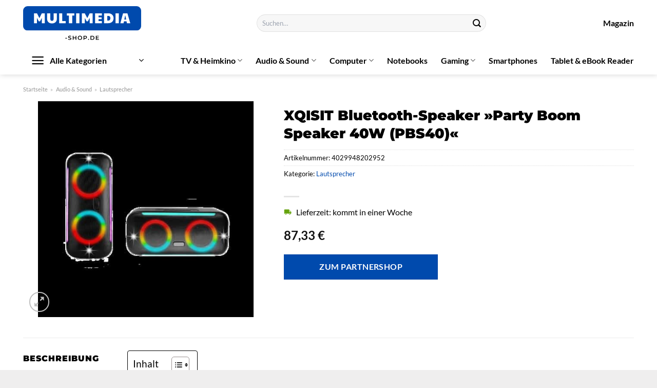

--- FILE ---
content_type: text/html; charset=UTF-8
request_url: https://www.multimedia-shop.de/xqisit-bluetooth-speaker-party-boom-speaker-40w-pbs40/
body_size: 34337
content:
<!DOCTYPE html>
<html lang="de" class="loading-site no-js">
<head><meta charset="UTF-8" /><script>if(navigator.userAgent.match(/MSIE|Internet Explorer/i)||navigator.userAgent.match(/Trident\/7\..*?rv:11/i)){var href=document.location.href;if(!href.match(/[?&]nowprocket/)){if(href.indexOf("?")==-1){if(href.indexOf("#")==-1){document.location.href=href+"?nowprocket=1"}else{document.location.href=href.replace("#","?nowprocket=1#")}}else{if(href.indexOf("#")==-1){document.location.href=href+"&nowprocket=1"}else{document.location.href=href.replace("#","&nowprocket=1#")}}}}</script><script>(()=>{class RocketLazyLoadScripts{constructor(){this.v="1.2.5.1",this.triggerEvents=["keydown","mousedown","mousemove","touchmove","touchstart","touchend","wheel"],this.userEventHandler=this.t.bind(this),this.touchStartHandler=this.i.bind(this),this.touchMoveHandler=this.o.bind(this),this.touchEndHandler=this.h.bind(this),this.clickHandler=this.u.bind(this),this.interceptedClicks=[],this.interceptedClickListeners=[],this.l(this),window.addEventListener("pageshow",(t=>{this.persisted=t.persisted,this.everythingLoaded&&this.m()})),document.addEventListener("DOMContentLoaded",(()=>{this.p()})),this.delayedScripts={normal:[],async:[],defer:[]},this.trash=[],this.allJQueries=[]}k(t){document.hidden?t.t():(this.triggerEvents.forEach((e=>window.addEventListener(e,t.userEventHandler,{passive:!0}))),window.addEventListener("touchstart",t.touchStartHandler,{passive:!0}),window.addEventListener("mousedown",t.touchStartHandler),document.addEventListener("visibilitychange",t.userEventHandler))}_(){this.triggerEvents.forEach((t=>window.removeEventListener(t,this.userEventHandler,{passive:!0}))),document.removeEventListener("visibilitychange",this.userEventHandler)}i(t){"HTML"!==t.target.tagName&&(window.addEventListener("touchend",this.touchEndHandler),window.addEventListener("mouseup",this.touchEndHandler),window.addEventListener("touchmove",this.touchMoveHandler,{passive:!0}),window.addEventListener("mousemove",this.touchMoveHandler),t.target.addEventListener("click",this.clickHandler),this.L(t.target,!0),this.M(t.target,"onclick","rocket-onclick"),this.C())}o(t){window.removeEventListener("touchend",this.touchEndHandler),window.removeEventListener("mouseup",this.touchEndHandler),window.removeEventListener("touchmove",this.touchMoveHandler,{passive:!0}),window.removeEventListener("mousemove",this.touchMoveHandler),t.target.removeEventListener("click",this.clickHandler),this.L(t.target,!1),this.M(t.target,"rocket-onclick","onclick"),this.O()}h(){window.removeEventListener("touchend",this.touchEndHandler),window.removeEventListener("mouseup",this.touchEndHandler),window.removeEventListener("touchmove",this.touchMoveHandler,{passive:!0}),window.removeEventListener("mousemove",this.touchMoveHandler)}u(t){t.target.removeEventListener("click",this.clickHandler),this.L(t.target,!1),this.M(t.target,"rocket-onclick","onclick"),this.interceptedClicks.push(t),t.preventDefault(),t.stopPropagation(),t.stopImmediatePropagation(),this.O()}D(){window.removeEventListener("touchstart",this.touchStartHandler,{passive:!0}),window.removeEventListener("mousedown",this.touchStartHandler),this.interceptedClicks.forEach((t=>{t.target.dispatchEvent(new MouseEvent("click",{view:t.view,bubbles:!0,cancelable:!0}))}))}l(t){EventTarget.prototype.addEventListenerBase=EventTarget.prototype.addEventListener,EventTarget.prototype.addEventListener=function(e,i,o){"click"!==e||t.windowLoaded||i===t.clickHandler||t.interceptedClickListeners.push({target:this,func:i,options:o}),(this||window).addEventListenerBase(e,i,o)}}L(t,e){this.interceptedClickListeners.forEach((i=>{i.target===t&&(e?t.removeEventListener("click",i.func,i.options):t.addEventListener("click",i.func,i.options))})),t.parentNode!==document.documentElement&&this.L(t.parentNode,e)}S(){return new Promise((t=>{this.T?this.O=t:t()}))}C(){this.T=!0}O(){this.T=!1}M(t,e,i){t.hasAttribute&&t.hasAttribute(e)&&(event.target.setAttribute(i,event.target.getAttribute(e)),event.target.removeAttribute(e))}t(){this._(this),"loading"===document.readyState?document.addEventListener("DOMContentLoaded",this.R.bind(this)):this.R()}p(){let t=[];document.querySelectorAll("script[type=rocketlazyloadscript][data-rocket-src]").forEach((e=>{let i=e.getAttribute("data-rocket-src");if(i&&0!==i.indexOf("data:")){0===i.indexOf("//")&&(i=location.protocol+i);try{const o=new URL(i).origin;o!==location.origin&&t.push({src:o,crossOrigin:e.crossOrigin||"module"===e.getAttribute("data-rocket-type")})}catch(t){}}})),t=[...new Map(t.map((t=>[JSON.stringify(t),t]))).values()],this.j(t,"preconnect")}async R(){this.lastBreath=Date.now(),this.P(this),this.F(this),this.q(),this.A(),this.I(),await this.U(this.delayedScripts.normal),await this.U(this.delayedScripts.defer),await this.U(this.delayedScripts.async);try{await this.W(),await this.H(this),await this.J()}catch(t){console.error(t)}window.dispatchEvent(new Event("rocket-allScriptsLoaded")),this.everythingLoaded=!0,this.S().then((()=>{this.D()})),this.N()}A(){document.querySelectorAll("script[type=rocketlazyloadscript]").forEach((t=>{t.hasAttribute("data-rocket-src")?t.hasAttribute("async")&&!1!==t.async?this.delayedScripts.async.push(t):t.hasAttribute("defer")&&!1!==t.defer||"module"===t.getAttribute("data-rocket-type")?this.delayedScripts.defer.push(t):this.delayedScripts.normal.push(t):this.delayedScripts.normal.push(t)}))}async B(t){if(await this.G(),!0!==t.noModule||!("noModule"in HTMLScriptElement.prototype))return new Promise((e=>{let i;function o(){(i||t).setAttribute("data-rocket-status","executed"),e()}try{if(navigator.userAgent.indexOf("Firefox/")>0||""===navigator.vendor)i=document.createElement("script"),[...t.attributes].forEach((t=>{let e=t.nodeName;"type"!==e&&("data-rocket-type"===e&&(e="type"),"data-rocket-src"===e&&(e="src"),i.setAttribute(e,t.nodeValue))})),t.text&&(i.text=t.text),i.hasAttribute("src")?(i.addEventListener("load",o),i.addEventListener("error",(function(){i.setAttribute("data-rocket-status","failed"),e()})),setTimeout((()=>{i.isConnected||e()}),1)):(i.text=t.text,o()),t.parentNode.replaceChild(i,t);else{const i=t.getAttribute("data-rocket-type"),n=t.getAttribute("data-rocket-src");i?(t.type=i,t.removeAttribute("data-rocket-type")):t.removeAttribute("type"),t.addEventListener("load",o),t.addEventListener("error",(function(){t.setAttribute("data-rocket-status","failed"),e()})),n?(t.removeAttribute("data-rocket-src"),t.src=n):t.src="data:text/javascript;base64,"+window.btoa(unescape(encodeURIComponent(t.text)))}}catch(i){t.setAttribute("data-rocket-status","failed"),e()}}));t.setAttribute("data-rocket-status","skipped")}async U(t){const e=t.shift();return e&&e.isConnected?(await this.B(e),this.U(t)):Promise.resolve()}I(){this.j([...this.delayedScripts.normal,...this.delayedScripts.defer,...this.delayedScripts.async],"preload")}j(t,e){var i=document.createDocumentFragment();t.forEach((t=>{const o=t.getAttribute&&t.getAttribute("data-rocket-src")||t.src;if(o){const n=document.createElement("link");n.href=o,n.rel=e,"preconnect"!==e&&(n.as="script"),t.getAttribute&&"module"===t.getAttribute("data-rocket-type")&&(n.crossOrigin=!0),t.crossOrigin&&(n.crossOrigin=t.crossOrigin),t.integrity&&(n.integrity=t.integrity),i.appendChild(n),this.trash.push(n)}})),document.head.appendChild(i)}P(t){let e={};function i(i,o){return e[o].eventsToRewrite.indexOf(i)>=0&&!t.everythingLoaded?"rocket-"+i:i}function o(t,o){!function(t){e[t]||(e[t]={originalFunctions:{add:t.addEventListener,remove:t.removeEventListener},eventsToRewrite:[]},t.addEventListener=function(){arguments[0]=i(arguments[0],t),e[t].originalFunctions.add.apply(t,arguments)},t.removeEventListener=function(){arguments[0]=i(arguments[0],t),e[t].originalFunctions.remove.apply(t,arguments)})}(t),e[t].eventsToRewrite.push(o)}function n(e,i){let o=e[i];e[i]=null,Object.defineProperty(e,i,{get:()=>o||function(){},set(n){t.everythingLoaded?o=n:e["rocket"+i]=o=n}})}o(document,"DOMContentLoaded"),o(window,"DOMContentLoaded"),o(window,"load"),o(window,"pageshow"),o(document,"readystatechange"),n(document,"onreadystatechange"),n(window,"onload"),n(window,"onpageshow")}F(t){let e;function i(e){return t.everythingLoaded?e:e.split(" ").map((t=>"load"===t||0===t.indexOf("load.")?"rocket-jquery-load":t)).join(" ")}function o(o){if(o&&o.fn&&!t.allJQueries.includes(o)){o.fn.ready=o.fn.init.prototype.ready=function(e){return t.domReadyFired?e.bind(document)(o):document.addEventListener("rocket-DOMContentLoaded",(()=>e.bind(document)(o))),o([])};const e=o.fn.on;o.fn.on=o.fn.init.prototype.on=function(){return this[0]===window&&("string"==typeof arguments[0]||arguments[0]instanceof String?arguments[0]=i(arguments[0]):"object"==typeof arguments[0]&&Object.keys(arguments[0]).forEach((t=>{const e=arguments[0][t];delete arguments[0][t],arguments[0][i(t)]=e}))),e.apply(this,arguments),this},t.allJQueries.push(o)}e=o}o(window.jQuery),Object.defineProperty(window,"jQuery",{get:()=>e,set(t){o(t)}})}async H(t){const e=document.querySelector("script[data-webpack]");e&&(await async function(){return new Promise((t=>{e.addEventListener("load",t),e.addEventListener("error",t)}))}(),await t.K(),await t.H(t))}async W(){this.domReadyFired=!0,await this.G(),document.dispatchEvent(new Event("rocket-readystatechange")),await this.G(),document.rocketonreadystatechange&&document.rocketonreadystatechange(),await this.G(),document.dispatchEvent(new Event("rocket-DOMContentLoaded")),await this.G(),window.dispatchEvent(new Event("rocket-DOMContentLoaded"))}async J(){await this.G(),document.dispatchEvent(new Event("rocket-readystatechange")),await this.G(),document.rocketonreadystatechange&&document.rocketonreadystatechange(),await this.G(),window.dispatchEvent(new Event("rocket-load")),await this.G(),window.rocketonload&&window.rocketonload(),await this.G(),this.allJQueries.forEach((t=>t(window).trigger("rocket-jquery-load"))),await this.G();const t=new Event("rocket-pageshow");t.persisted=this.persisted,window.dispatchEvent(t),await this.G(),window.rocketonpageshow&&window.rocketonpageshow({persisted:this.persisted}),this.windowLoaded=!0}m(){document.onreadystatechange&&document.onreadystatechange(),window.onload&&window.onload(),window.onpageshow&&window.onpageshow({persisted:this.persisted})}q(){const t=new Map;document.write=document.writeln=function(e){const i=document.currentScript;i||console.error("WPRocket unable to document.write this: "+e);const o=document.createRange(),n=i.parentElement;let s=t.get(i);void 0===s&&(s=i.nextSibling,t.set(i,s));const c=document.createDocumentFragment();o.setStart(c,0),c.appendChild(o.createContextualFragment(e)),n.insertBefore(c,s)}}async G(){Date.now()-this.lastBreath>45&&(await this.K(),this.lastBreath=Date.now())}async K(){return document.hidden?new Promise((t=>setTimeout(t))):new Promise((t=>requestAnimationFrame(t)))}N(){this.trash.forEach((t=>t.remove()))}static run(){const t=new RocketLazyLoadScripts;t.k(t)}}RocketLazyLoadScripts.run()})();</script>
	
	<link rel="profile" href="http://gmpg.org/xfn/11" />
	<link rel="pingback" href="https://www.multimedia-shop.de/xmlrpc.php" />

	<script type="rocketlazyloadscript">(function(html){html.className = html.className.replace(/\bno-js\b/,'js')})(document.documentElement);</script>
<meta name='robots' content='index, follow, max-image-preview:large, max-snippet:-1, max-video-preview:-1' />
<link rel="preload" href="https://www.multimedia-shop.de/wp-content/plugins/rate-my-post/public/css/fonts/ratemypost.ttf" type="font/ttf" as="font" crossorigin="anonymous"><meta name="viewport" content="width=device-width, initial-scale=1" />
	<!-- This site is optimized with the Yoast SEO plugin v26.6 - https://yoast.com/wordpress/plugins/seo/ -->
	<title>XQISIT Bluetooth-Speaker »Party Boom Speaker 40W (PBS40)« online kaufen</title>
	<meta name="description" content="Hier sehr günstig XQISIT Bluetooth-Speaker »Party Boom Speaker 40W (PBS40)« online kaufen. Täglicher schneller Versand zu dir nach Hause." />
	<link rel="canonical" href="https://www.multimedia-shop.de/xqisit-bluetooth-speaker-party-boom-speaker-40w-pbs40/" />
	<meta property="og:locale" content="de_DE" />
	<meta property="og:type" content="article" />
	<meta property="og:title" content="XQISIT Bluetooth-Speaker »Party Boom Speaker 40W (PBS40)« online kaufen" />
	<meta property="og:description" content="Hier sehr günstig XQISIT Bluetooth-Speaker »Party Boom Speaker 40W (PBS40)« online kaufen. Täglicher schneller Versand zu dir nach Hause." />
	<meta property="og:url" content="https://www.multimedia-shop.de/xqisit-bluetooth-speaker-party-boom-speaker-40w-pbs40/" />
	<meta property="og:site_name" content="Multimedia Shop" />
	<meta property="article:modified_time" content="2025-12-28T15:32:50+00:00" />
	<meta property="og:image" content="https://www.multimedia-shop.de/wp-content/uploads/2024/04/xqisit-bluetooth-speaker-party-boom-speaker-40w-pbs40.jpg" />
	<meta property="og:image:width" content="500" />
	<meta property="og:image:height" content="500" />
	<meta property="og:image:type" content="image/png" />
	<meta name="twitter:card" content="summary_large_image" />
	<meta name="twitter:label1" content="Geschätzte Lesezeit" />
	<meta name="twitter:data1" content="8 Minuten" />
	<script type="application/ld+json" class="yoast-schema-graph">{"@context":"https://schema.org","@graph":[{"@type":"WebPage","@id":"https://www.multimedia-shop.de/xqisit-bluetooth-speaker-party-boom-speaker-40w-pbs40/","url":"https://www.multimedia-shop.de/xqisit-bluetooth-speaker-party-boom-speaker-40w-pbs40/","name":"XQISIT Bluetooth-Speaker »Party Boom Speaker 40W (PBS40)« online kaufen","isPartOf":{"@id":"https://www.multimedia-shop.de/#website"},"primaryImageOfPage":{"@id":"https://www.multimedia-shop.de/xqisit-bluetooth-speaker-party-boom-speaker-40w-pbs40/#primaryimage"},"image":{"@id":"https://www.multimedia-shop.de/xqisit-bluetooth-speaker-party-boom-speaker-40w-pbs40/#primaryimage"},"thumbnailUrl":"https://www.multimedia-shop.de/wp-content/uploads/2024/04/xqisit-bluetooth-speaker-party-boom-speaker-40w-pbs40.jpg","datePublished":"2024-04-16T12:42:58+00:00","dateModified":"2025-12-28T15:32:50+00:00","description":"Hier sehr günstig XQISIT Bluetooth-Speaker »Party Boom Speaker 40W (PBS40)« online kaufen. Täglicher schneller Versand zu dir nach Hause.","breadcrumb":{"@id":"https://www.multimedia-shop.de/xqisit-bluetooth-speaker-party-boom-speaker-40w-pbs40/#breadcrumb"},"inLanguage":"de","potentialAction":[{"@type":"ReadAction","target":["https://www.multimedia-shop.de/xqisit-bluetooth-speaker-party-boom-speaker-40w-pbs40/"]}]},{"@type":"ImageObject","inLanguage":"de","@id":"https://www.multimedia-shop.de/xqisit-bluetooth-speaker-party-boom-speaker-40w-pbs40/#primaryimage","url":"https://www.multimedia-shop.de/wp-content/uploads/2024/04/xqisit-bluetooth-speaker-party-boom-speaker-40w-pbs40.jpg","contentUrl":"https://www.multimedia-shop.de/wp-content/uploads/2024/04/xqisit-bluetooth-speaker-party-boom-speaker-40w-pbs40.jpg","width":500,"height":500,"caption":"XQISIT Bluetooth-Speaker »Party Boom Speaker 40W (PBS40)«"},{"@type":"BreadcrumbList","@id":"https://www.multimedia-shop.de/xqisit-bluetooth-speaker-party-boom-speaker-40w-pbs40/#breadcrumb","itemListElement":[{"@type":"ListItem","position":1,"name":"Startseite","item":"https://www.multimedia-shop.de/"},{"@type":"ListItem","position":2,"name":"Shop","item":"https://www.multimedia-shop.de/shop/"},{"@type":"ListItem","position":3,"name":"XQISIT Bluetooth-Speaker »Party Boom Speaker 40W (PBS40)«"}]},{"@type":"WebSite","@id":"https://www.multimedia-shop.de/#website","url":"https://www.multimedia-shop.de/","name":"Multimedia-Shop.de","description":"Technik online kaufen","publisher":{"@id":"https://www.multimedia-shop.de/#organization"},"potentialAction":[{"@type":"SearchAction","target":{"@type":"EntryPoint","urlTemplate":"https://www.multimedia-shop.de/?s={search_term_string}"},"query-input":{"@type":"PropertyValueSpecification","valueRequired":true,"valueName":"search_term_string"}}],"inLanguage":"de"},{"@type":"Organization","@id":"https://www.multimedia-shop.de/#organization","name":"Multimedia-Shop.de","url":"https://www.multimedia-shop.de/","logo":{"@type":"ImageObject","inLanguage":"de","@id":"https://www.multimedia-shop.de/#/schema/logo/image/","url":"https://www.multimedia-shop.de/wp-content/uploads/2024/04/multimedia-shop-de-favicon.png","contentUrl":"https://www.multimedia-shop.de/wp-content/uploads/2024/04/multimedia-shop-de-favicon.png","width":250,"height":250,"caption":"Multimedia-Shop.de"},"image":{"@id":"https://www.multimedia-shop.de/#/schema/logo/image/"}}]}</script>
	<!-- / Yoast SEO plugin. -->



<link rel='prefetch' href='https://www.multimedia-shop.de/wp-content/themes/flatsome/assets/js/flatsome.js?ver=a0a7aee297766598a20e' />
<link rel='prefetch' href='https://www.multimedia-shop.de/wp-content/themes/flatsome/assets/js/chunk.slider.js?ver=3.18.6' />
<link rel='prefetch' href='https://www.multimedia-shop.de/wp-content/themes/flatsome/assets/js/chunk.popups.js?ver=3.18.6' />
<link rel='prefetch' href='https://www.multimedia-shop.de/wp-content/themes/flatsome/assets/js/chunk.tooltips.js?ver=3.18.6' />
<link rel='prefetch' href='https://www.multimedia-shop.de/wp-content/themes/flatsome/assets/js/woocommerce.js?ver=49415fe6a9266f32f1f2' />
<style id='wp-img-auto-sizes-contain-inline-css' type='text/css'>
img:is([sizes=auto i],[sizes^="auto," i]){contain-intrinsic-size:3000px 1500px}
/*# sourceURL=wp-img-auto-sizes-contain-inline-css */
</style>
<link data-minify="1" rel='stylesheet' id='maintenanceLayer-css' href='https://www.multimedia-shop.de/wp-content/cache/min/1/wp-content/plugins/dailylead_maintenance/css/layer.css?ver=1766955417' type='text/css' media='all' />
<link data-minify="1" rel='stylesheet' id='rate-my-post-css' href='https://www.multimedia-shop.de/wp-content/cache/min/1/wp-content/plugins/rate-my-post/public/css/rate-my-post.css?ver=1766955417' type='text/css' media='all' />
<style id='rate-my-post-inline-css' type='text/css'>
.rmp-widgets-container p {  font-size: 12px;}.rmp-rating-widget .rmp-icon--ratings {  font-size: 12px;}
/*# sourceURL=rate-my-post-inline-css */
</style>
<link rel='stylesheet' id='photoswipe-css' href='https://www.multimedia-shop.de/wp-content/plugins/woocommerce/assets/css/photoswipe/photoswipe.min.css?ver=9.4.4' type='text/css' media='all' />
<link rel='stylesheet' id='photoswipe-default-skin-css' href='https://www.multimedia-shop.de/wp-content/plugins/woocommerce/assets/css/photoswipe/default-skin/default-skin.min.css?ver=9.4.4' type='text/css' media='all' />
<style id='woocommerce-inline-inline-css' type='text/css'>
.woocommerce form .form-row .required { visibility: visible; }
/*# sourceURL=woocommerce-inline-inline-css */
</style>
<link rel='stylesheet' id='ez-toc-css' href='https://www.multimedia-shop.de/wp-content/plugins/easy-table-of-contents/assets/css/screen.min.css?ver=2.0.80' type='text/css' media='all' />
<style id='ez-toc-inline-css' type='text/css'>
div#ez-toc-container .ez-toc-title {font-size: 120%;}div#ez-toc-container .ez-toc-title {font-weight: 500;}div#ez-toc-container ul li , div#ez-toc-container ul li a {font-size: 95%;}div#ez-toc-container ul li , div#ez-toc-container ul li a {font-weight: 500;}div#ez-toc-container nav ul ul li {font-size: 90%;}div#ez-toc-container {background: #fff;border: 1px solid #000000;}div#ez-toc-container p.ez-toc-title , #ez-toc-container .ez_toc_custom_title_icon , #ez-toc-container .ez_toc_custom_toc_icon {color: #000000;}div#ez-toc-container ul.ez-toc-list a {color: #000000;}div#ez-toc-container ul.ez-toc-list a:hover {color: #000000;}div#ez-toc-container ul.ez-toc-list a:visited {color: #000000;}.ez-toc-counter nav ul li a::before {color: ;}.ez-toc-box-title {font-weight: bold; margin-bottom: 10px; text-align: center; text-transform: uppercase; letter-spacing: 1px; color: #666; padding-bottom: 5px;position:absolute;top:-4%;left:5%;background-color: inherit;transition: top 0.3s ease;}.ez-toc-box-title.toc-closed {top:-25%;}
.ez-toc-container-direction {direction: ltr;}.ez-toc-counter ul{counter-reset: item ;}.ez-toc-counter nav ul li a::before {content: counters(item, '.', decimal) '. ';display: inline-block;counter-increment: item;flex-grow: 0;flex-shrink: 0;margin-right: .2em; float: left; }.ez-toc-widget-direction {direction: ltr;}.ez-toc-widget-container ul{counter-reset: item ;}.ez-toc-widget-container nav ul li a::before {content: counters(item, '.', decimal) '. ';display: inline-block;counter-increment: item;flex-grow: 0;flex-shrink: 0;margin-right: .2em; float: left; }
/*# sourceURL=ez-toc-inline-css */
</style>
<link data-minify="1" rel='stylesheet' id='flatsome-main-css' href='https://www.multimedia-shop.de/wp-content/cache/min/1/wp-content/themes/flatsome/assets/css/flatsome.css?ver=1766955417' type='text/css' media='all' />
<style id='flatsome-main-inline-css' type='text/css'>
@font-face {
				font-family: "fl-icons";
				font-display: block;
				src: url(https://www.multimedia-shop.de/wp-content/themes/flatsome/assets/css/icons/fl-icons.eot?v=3.18.6);
				src:
					url(https://www.multimedia-shop.de/wp-content/themes/flatsome/assets/css/icons/fl-icons.eot#iefix?v=3.18.6) format("embedded-opentype"),
					url(https://www.multimedia-shop.de/wp-content/themes/flatsome/assets/css/icons/fl-icons.woff2?v=3.18.6) format("woff2"),
					url(https://www.multimedia-shop.de/wp-content/themes/flatsome/assets/css/icons/fl-icons.ttf?v=3.18.6) format("truetype"),
					url(https://www.multimedia-shop.de/wp-content/themes/flatsome/assets/css/icons/fl-icons.woff?v=3.18.6) format("woff"),
					url(https://www.multimedia-shop.de/wp-content/themes/flatsome/assets/css/icons/fl-icons.svg?v=3.18.6#fl-icons) format("svg");
			}
/*# sourceURL=flatsome-main-inline-css */
</style>
<link data-minify="1" rel='stylesheet' id='flatsome-shop-css' href='https://www.multimedia-shop.de/wp-content/cache/min/1/wp-content/themes/flatsome/assets/css/flatsome-shop.css?ver=1766955417' type='text/css' media='all' />
<script data-minify="1" type="text/javascript" src="https://www.multimedia-shop.de/wp-content/cache/min/1/wp-content/plugins/dailylead_maintenance/js/layerShow.js?ver=1766955417" id="maintenanceLayerShow-js" defer></script>
<script data-minify="1" type="text/javascript" src="https://www.multimedia-shop.de/wp-content/cache/min/1/wp-content/plugins/dailylead_maintenance/js/layer.js?ver=1766955417" id="maintenanceLayer-js" defer></script>
<script type="rocketlazyloadscript" data-rocket-type="text/javascript" data-rocket-src="https://www.multimedia-shop.de/wp-includes/js/jquery/jquery.min.js?ver=3.7.1" id="jquery-core-js" defer></script>
<script type="rocketlazyloadscript" data-rocket-type="text/javascript" data-rocket-src="https://www.multimedia-shop.de/wp-content/plugins/woocommerce/assets/js/jquery-blockui/jquery.blockUI.min.js?ver=2.7.0-wc.9.4.4" id="jquery-blockui-js" data-wp-strategy="defer" defer></script>
<script type="text/javascript" id="wc-add-to-cart-js-extra">
/* <![CDATA[ */
var wc_add_to_cart_params = {"ajax_url":"/wp-admin/admin-ajax.php","wc_ajax_url":"/?wc-ajax=%%endpoint%%","i18n_view_cart":"Warenkorb anzeigen","cart_url":"https://www.multimedia-shop.de","is_cart":"","cart_redirect_after_add":"no"};
//# sourceURL=wc-add-to-cart-js-extra
/* ]]> */
</script>
<script type="rocketlazyloadscript" data-rocket-type="text/javascript" data-rocket-src="https://www.multimedia-shop.de/wp-content/plugins/woocommerce/assets/js/frontend/add-to-cart.min.js?ver=9.4.4" id="wc-add-to-cart-js" defer="defer" data-wp-strategy="defer"></script>
<script type="rocketlazyloadscript" data-rocket-type="text/javascript" data-rocket-src="https://www.multimedia-shop.de/wp-content/plugins/woocommerce/assets/js/photoswipe/photoswipe.min.js?ver=4.1.1-wc.9.4.4" id="photoswipe-js" defer="defer" data-wp-strategy="defer"></script>
<script type="rocketlazyloadscript" data-rocket-type="text/javascript" data-rocket-src="https://www.multimedia-shop.de/wp-content/plugins/woocommerce/assets/js/photoswipe/photoswipe-ui-default.min.js?ver=4.1.1-wc.9.4.4" id="photoswipe-ui-default-js" defer="defer" data-wp-strategy="defer"></script>
<script type="text/javascript" id="wc-single-product-js-extra">
/* <![CDATA[ */
var wc_single_product_params = {"i18n_required_rating_text":"Bitte w\u00e4hle eine Bewertung","review_rating_required":"yes","flexslider":{"rtl":false,"animation":"slide","smoothHeight":true,"directionNav":false,"controlNav":"thumbnails","slideshow":false,"animationSpeed":500,"animationLoop":false,"allowOneSlide":false},"zoom_enabled":"","zoom_options":[],"photoswipe_enabled":"1","photoswipe_options":{"shareEl":false,"closeOnScroll":false,"history":false,"hideAnimationDuration":0,"showAnimationDuration":0},"flexslider_enabled":""};
//# sourceURL=wc-single-product-js-extra
/* ]]> */
</script>
<script type="rocketlazyloadscript" data-rocket-type="text/javascript" data-rocket-src="https://www.multimedia-shop.de/wp-content/plugins/woocommerce/assets/js/frontend/single-product.min.js?ver=9.4.4" id="wc-single-product-js" defer="defer" data-wp-strategy="defer"></script>
<script type="rocketlazyloadscript" data-rocket-type="text/javascript" data-rocket-src="https://www.multimedia-shop.de/wp-content/plugins/woocommerce/assets/js/js-cookie/js.cookie.min.js?ver=2.1.4-wc.9.4.4" id="js-cookie-js" data-wp-strategy="defer" defer></script>
<style>.woocommerce-product-gallery{ opacity: 1 !important; }</style><script type="rocketlazyloadscript">
  var _paq = window._paq = window._paq || [];
  /* tracker methods like "setCustomDimension" should be called before "trackPageView" */
  _paq.push(['trackPageView']);
  _paq.push(['enableLinkTracking']);
  (function() {
    var u="https://stats.dailylead.de/";
    _paq.push(['setTrackerUrl', u+'matomo.php']);
    _paq.push(['setSiteId', '235']);
    var d=document, g=d.createElement('script'), s=d.getElementsByTagName('script')[0];
    g.async=true; g.src=u+'matomo.js'; s.parentNode.insertBefore(g,s);
  })();
</script>
<script type="rocketlazyloadscript" data-minify="1" data-host="https://digistats.de" data-dnt="false" data-rocket-src="https://www.multimedia-shop.de/wp-content/cache/min/1/js/script.js?ver=1766955417" id="ZwSg9rf6GA" async defer></script>	<noscript><style>.woocommerce-product-gallery{ opacity: 1 !important; }</style></noscript>
	<style class='wp-fonts-local' type='text/css'>
@font-face{font-family:Inter;font-style:normal;font-weight:300 900;font-display:fallback;src:url('https://www.multimedia-shop.de/wp-content/plugins/woocommerce/assets/fonts/Inter-VariableFont_slnt,wght.woff2') format('woff2');font-stretch:normal;}
@font-face{font-family:Cardo;font-style:normal;font-weight:400;font-display:fallback;src:url('https://www.multimedia-shop.de/wp-content/plugins/woocommerce/assets/fonts/cardo_normal_400.woff2') format('woff2');}
</style>
<link rel="icon" href="https://www.multimedia-shop.de/wp-content/uploads/2024/04/cropped-multimedia-shop-de-favicon-32x32.png" sizes="32x32" />
<link rel="icon" href="https://www.multimedia-shop.de/wp-content/uploads/2024/04/cropped-multimedia-shop-de-favicon-192x192.png" sizes="192x192" />
<link rel="apple-touch-icon" href="https://www.multimedia-shop.de/wp-content/uploads/2024/04/cropped-multimedia-shop-de-favicon-180x180.png" />
<meta name="msapplication-TileImage" content="https://www.multimedia-shop.de/wp-content/uploads/2024/04/cropped-multimedia-shop-de-favicon-270x270.png" />
<style id="custom-css" type="text/css">:root {--primary-color: #004aad;--fs-color-primary: #004aad;--fs-color-secondary: #878787;--fs-color-success: #7a9c59;--fs-color-alert: #b20000;--fs-experimental-link-color: #004aad;--fs-experimental-link-color-hover: #000000;}.tooltipster-base {--tooltip-color: #fff;--tooltip-bg-color: #000;}.off-canvas-right .mfp-content, .off-canvas-left .mfp-content {--drawer-width: 300px;}.off-canvas .mfp-content.off-canvas-cart {--drawer-width: 360px;}.container-width, .full-width .ubermenu-nav, .container, .row{max-width: 1220px}.row.row-collapse{max-width: 1190px}.row.row-small{max-width: 1212.5px}.row.row-large{max-width: 1250px}.header-main{height: 90px}#logo img{max-height: 90px}#logo{width:230px;}#logo img{padding:8px 0;}.header-bottom{min-height: 55px}.header-top{min-height: 30px}.transparent .header-main{height: 90px}.transparent #logo img{max-height: 90px}.has-transparent + .page-title:first-of-type,.has-transparent + #main > .page-title,.has-transparent + #main > div > .page-title,.has-transparent + #main .page-header-wrapper:first-of-type .page-title{padding-top: 140px;}.header.show-on-scroll,.stuck .header-main{height:70px!important}.stuck #logo img{max-height: 70px!important}.search-form{ width: 50%;}.header-bg-color {background-color: #ffffff}.header-bottom {background-color: #ffffff}.header-main .nav > li > a{line-height: 16px }.header-bottom-nav > li > a{line-height: 16px }@media (max-width: 549px) {.header-main{height: 70px}#logo img{max-height: 70px}}body{color: #000000}h1,h2,h3,h4,h5,h6,.heading-font{color: #000000;}body{font-size: 100%;}@media screen and (max-width: 549px){body{font-size: 100%;}}body{font-family: Lato, sans-serif;}body {font-weight: 400;font-style: normal;}.nav > li > a {font-family: Lato, sans-serif;}.mobile-sidebar-levels-2 .nav > li > ul > li > a {font-family: Lato, sans-serif;}.nav > li > a,.mobile-sidebar-levels-2 .nav > li > ul > li > a {font-weight: 700;font-style: normal;}h1,h2,h3,h4,h5,h6,.heading-font, .off-canvas-center .nav-sidebar.nav-vertical > li > a{font-family: Montserrat, sans-serif;}h1,h2,h3,h4,h5,h6,.heading-font,.banner h1,.banner h2 {font-weight: 900;font-style: normal;}.alt-font{font-family: "Dancing Script", sans-serif;}.alt-font {font-weight: 400!important;font-style: normal!important;}.header:not(.transparent) .header-nav-main.nav > li > a {color: #000000;}.header:not(.transparent) .header-bottom-nav.nav > li > a{color: #000000;}.widget:where(:not(.widget_shopping_cart)) a{color: #000000;}.widget:where(:not(.widget_shopping_cart)) a:hover{color: #004aad;}.widget .tagcloud a:hover{border-color: #004aad; background-color: #004aad;}.current .breadcrumb-step, [data-icon-label]:after, .button#place_order,.button.checkout,.checkout-button,.single_add_to_cart_button.button, .sticky-add-to-cart-select-options-button{background-color: #004aad!important }.has-equal-box-heights .box-image {padding-top: 100%;}@media screen and (min-width: 550px){.products .box-vertical .box-image{min-width: 300px!important;width: 300px!important;}}.header-main .social-icons,.header-main .cart-icon strong,.header-main .menu-title,.header-main .header-button > .button.is-outline,.header-main .nav > li > a > i:not(.icon-angle-down){color: #000000!important;}.header-main .header-button > .button.is-outline,.header-main .cart-icon strong:after,.header-main .cart-icon strong{border-color: #000000!important;}.header-main .header-button > .button:not(.is-outline){background-color: #000000!important;}.header-main .current-dropdown .cart-icon strong,.header-main .header-button > .button:hover,.header-main .header-button > .button:hover i,.header-main .header-button > .button:hover span{color:#FFF!important;}.header-main .menu-title:hover,.header-main .social-icons a:hover,.header-main .header-button > .button.is-outline:hover,.header-main .nav > li > a:hover > i:not(.icon-angle-down){color: #000000!important;}.header-main .current-dropdown .cart-icon strong,.header-main .header-button > .button:hover{background-color: #000000!important;}.header-main .current-dropdown .cart-icon strong:after,.header-main .current-dropdown .cart-icon strong,.header-main .header-button > .button:hover{border-color: #000000!important;}.absolute-footer, html{background-color: #efeeee}.page-title-small + main .product-container > .row{padding-top:0;}.header-vertical-menu__opener{color: #000000}.header-vertical-menu__opener{background-color: #ffffff}.header-vertical-menu__fly-out{background-color: #ffffff}.nav-vertical-fly-out > li + li {border-top-width: 1px; border-top-style: solid;}.header-vertical-menu__fly-out .nav-vertical-fly-out > li.menu-item > a {color: #000000;}/* Custom CSS */.header-vertical-menu__fly-out .current-dropdown.menu-item .nav-dropdown {display: block;}.header-vertical-menu__opener {font-size: initial;}.off-canvas-right .mfp-content, .off-canvas-left .mfp-content {max-width: 320px;width:100%}.off-canvas-left.mfp-ready .mfp-close {color: black;}.product-summary .woocommerce-Price-currencySymbol {font-size: inherit;vertical-align: inherit;margin-top: inherit;}.product-section-title-related {text-align: center;padding-top: 45px;}.yith-wcwl-add-to-wishlist {margin-top: 10px;margin-bottom: 30px;}.page-title {margin-top: 20px;}@media screen and (min-width: 850px) {.page-title-inner {padding-top: 0;min-height: auto;}}/*** START Sticky Banner ***/.sticky-add-to-cart__product img {display: none;}.sticky-add-to-cart__product .product-title-small {display: none;}.sticky-add-to-cart--active .cart {padding-top: 5px;padding-bottom: 5px;max-width: 250px;flex-grow: 1;font-size: smaller;margin-bottom: 0;}.sticky-add-to-cart.sticky-add-to-cart--active .single_add_to_cart_button{margin: 0;padding-top: 10px;padding-bottom: 10px;border-radius: 99px;width: 100%;line-height: 1.5;}.single_add_to_cart_button,.sticky-add-to-cart:not(.sticky-add-to-cart--active) .single_add_to_cart_button {padding: 5px;max-width: 300px;width:100%;margin:0;}.sticky-add-to-cart--active {-webkit-backdrop-filter: blur(7px);backdrop-filter: blur(7px);display: flex;justify-content: center;padding: 3px 10px;}.sticky-add-to-cart__product .product-title-small {height: 14px;overflow: hidden;}.sticky-add-to-cart--active .woocommerce-variation-price, .sticky-add-to-cart--active .product-page-price {font-size: 24px;}.sticky-add-to-cart--active .price del {font-size: 50%;margin-bottom: 4px;}.sticky-add-to-cart--active .price del::after {width: 50%;}.sticky-add-to-cart__product {margin-right: 5px;}/*** END Sticky Banner ***/.yadore {display: grid;grid-template-columns: repeat(4,minmax(0,1fr));gap:1rem;}.col-4 .yadore {display: grid;grid-template-columns: repeat(4,minmax(0,1fr));gap:1rem;}.yadore .yadore-item {background: #fff;border-radius: 15px;}.yadore .yadore-item li.delivery_time,.yadore .yadore-item li.stock_status,.yadore .yadore-item li.stock_status.nicht {list-style-type: none;padding: 0px 0 0px 24px;margin: 0px!important;}.yadore .yadore-item img:not(.logo) {min-height: 170px;max-height: 170px;}.yadore .yadore-item img.logo {max-width: 70px;max-height: 30px;}.ayo-logo-name {margin-top: 12px;display: block;white-space: nowrap;font-size: xx-small;}.product-info {display: flex;flex-direction: column;padding-bottom: 0;}.product-info.product-title {order: 1;}.product-info .is-divider {order: 2;}.product-info .product-short-description {order: 3;}.product-info .product-short-description li {list-style-type: none;padding: 0px 0 0px 24px;margin: 0px 0px 3px 0px!important;}li.delivery_time,.product-info .product-short-description li.delivery_time {background: url([data-uri]) no-repeat left center;}li.delivery_time,.product-info .product-short-description li.delivery_time {background: url([data-uri]) no-repeat left center;}li.stock_status,.product-info .product-short-description li.stock_status {background: url([data-uri]) no-repeat left center;}li.stock_status.nicht,.product-info .product-short-description li.stock_status.nicht {background: url([data-uri]) no-repeat left center;}.product-info .price-wrapper {order: 4;}.product-info .price-wrapper .price {margin: 0;}.product-info .cart,.product-info .sticky-add-to-cart-wrapper {order:5;margin: 25px 0;}.product-info .yith-wcwl-add-to-wishlist {order: 6;margin: 0;}.overflow-hidden { overflow: hidden;}.overflow-hidden.banner h3 {line-height: 0;}.nowrap { white-space: nowrap;}.height-40 {height: 40px !important;}.m-0 {margin: 0 !important;}a.stretched-link:after {position: absolute;top: 0;right: 0;bottom: 0;left: 0;pointer-events: auto;content: "";background-color: rgba(0,0,0,0.0);z-index: 1;}.z-index-0 {z-index: 0;}.z-index-10 {z-index: 10;}.price del {text-decoration-line: none;position: relative;}.price del::after {content: '';position: absolute;border-top: 2px solid red;width: 100%;height: 100%;left: 0;transform: rotate(-10deg);top: 50%;}.product-small.box .box-image .image-cover img {object-fit: contain;}.product-small.box .box-image {text-align: center;}.product-small.box .box-text .title-wrapper {max-height: 75px;overflow: hidden;margin-bottom: 15px;}.woocommerce-product-gallery__wrapper .woocommerce-product-gallery__image a img {max-height: 420px;width: auto;margin: 0 auto;display: block;}.has-equal-box-heights .box-image img {-o-object-fit: contain;object-fit: contain;}/* START Mobile Menu */.off-canvas-left .mfp-content, .off-canvas-right .mfp-content {width: 85%;max-width: 360px;}.off-canvas-left .mfp-content .nav>li>a, .off-canvas-right .mfp-content .nav>li>a,.mobile-sidebar-levels-2 .nav-slide>li>.sub-menu>li:not(.nav-slide-header)>a, .mobile-sidebar-levels-2 .nav-slide>li>ul.children>li:not(.nav-slide-header)>a {font-size: 1.1em;color: #000;}.mobile-sidebar-levels-2 .nav-slide>li>.sub-menu>li:not(.nav-slide-header)>a, .mobile-sidebar-levels-2 .nav-slide>li>ul.children>li:not(.nav-slide-header)>a {text-transform: none;}/* END Mobile Menu *//*** START MENU frühes umschalten auf MobileCSS ***/@media (min-width: 850px) and (max-width: 1200px) {header [data-show=show-for-medium], header .show-for-medium {display: block !important;}}@media (max-width: 1200px) {header [data-show=hide-for-medium], header .hide-for-medium {display: none !important;}.medium-logo-center .logo {-webkit-box-ordinal-group: 2;-ms-flex-order: 2;order: 2;}header .show-for-medium.flex-right {-webkit-box-ordinal-group: 3;-ms-flex-order: 3;order: 3;}.medium-logo-center .logo img {margin: 0 auto;}}/*** END MENUfrühes umschalten auf MobileCSS ***/#masthead .flex-left .header-nav.header-nav-main.nav.nav-left {-webkit-box-pack: center;-ms-flex-pack: center;justify-content: center;}.logo-left .logo {margin-left: 0;margin-right: 0px;}.product-title a {color: #000000;}.product-title a:hover {color: var(--fs-experimental-link-color);}/* Custom CSS Tablet */@media (max-width: 849px){.nav li a,.nav-vertical>li>ul li a,.nav-slide-header .toggle,.mobile-sidebar-levels-2 .nav-slide>li>ul.children>li>a, .mobile-sidebar-levels-2 .nav-slide>li>.sub-menu>li>a {color: #000 !important;opacity: 1;}/*** START Sticky Banner ***/.sticky-add-to-cart--active {justify-content: space-between;font-size: .9em;}/*** END Sticky Banner ***/.post-title.is-large {font-size: 1.75em;}}/* Custom CSS Mobile */@media (max-width: 549px){/*** START Sticky Banner ***/.sticky-add-to-cart:not(.sticky-add-to-cart--active) {width: 100% !important;max-width: 100%;}.sticky-add-to-cart:not(.sticky-add-to-cart--active) .single_add_to_cart_button {padding: 5px 25px;max-width: 100%;}/*** END Sticky Banner ***/.single_add_to_cart_button {padding: 5px 25px;max-width: 100%;width: 100%;}.yadore,.col-4 .yadore {grid-template-columns: repeat(1,minmax(0,1fr));}}.label-new.menu-item > a:after{content:"Neu";}.label-hot.menu-item > a:after{content:"Hot";}.label-sale.menu-item > a:after{content:"Aktion";}.label-popular.menu-item > a:after{content:"Beliebt";}</style><style id="kirki-inline-styles">/* cyrillic-ext */
@font-face {
  font-family: 'Montserrat';
  font-style: normal;
  font-weight: 900;
  font-display: swap;
  src: url(https://www.multimedia-shop.de/wp-content/fonts/montserrat/JTUHjIg1_i6t8kCHKm4532VJOt5-QNFgpCvC73w0aXpsog.woff2) format('woff2');
  unicode-range: U+0460-052F, U+1C80-1C8A, U+20B4, U+2DE0-2DFF, U+A640-A69F, U+FE2E-FE2F;
}
/* cyrillic */
@font-face {
  font-family: 'Montserrat';
  font-style: normal;
  font-weight: 900;
  font-display: swap;
  src: url(https://www.multimedia-shop.de/wp-content/fonts/montserrat/JTUHjIg1_i6t8kCHKm4532VJOt5-QNFgpCvC73w9aXpsog.woff2) format('woff2');
  unicode-range: U+0301, U+0400-045F, U+0490-0491, U+04B0-04B1, U+2116;
}
/* vietnamese */
@font-face {
  font-family: 'Montserrat';
  font-style: normal;
  font-weight: 900;
  font-display: swap;
  src: url(https://www.multimedia-shop.de/wp-content/fonts/montserrat/JTUHjIg1_i6t8kCHKm4532VJOt5-QNFgpCvC73w2aXpsog.woff2) format('woff2');
  unicode-range: U+0102-0103, U+0110-0111, U+0128-0129, U+0168-0169, U+01A0-01A1, U+01AF-01B0, U+0300-0301, U+0303-0304, U+0308-0309, U+0323, U+0329, U+1EA0-1EF9, U+20AB;
}
/* latin-ext */
@font-face {
  font-family: 'Montserrat';
  font-style: normal;
  font-weight: 900;
  font-display: swap;
  src: url(https://www.multimedia-shop.de/wp-content/fonts/montserrat/JTUHjIg1_i6t8kCHKm4532VJOt5-QNFgpCvC73w3aXpsog.woff2) format('woff2');
  unicode-range: U+0100-02BA, U+02BD-02C5, U+02C7-02CC, U+02CE-02D7, U+02DD-02FF, U+0304, U+0308, U+0329, U+1D00-1DBF, U+1E00-1E9F, U+1EF2-1EFF, U+2020, U+20A0-20AB, U+20AD-20C0, U+2113, U+2C60-2C7F, U+A720-A7FF;
}
/* latin */
@font-face {
  font-family: 'Montserrat';
  font-style: normal;
  font-weight: 900;
  font-display: swap;
  src: url(https://www.multimedia-shop.de/wp-content/fonts/montserrat/JTUHjIg1_i6t8kCHKm4532VJOt5-QNFgpCvC73w5aXo.woff2) format('woff2');
  unicode-range: U+0000-00FF, U+0131, U+0152-0153, U+02BB-02BC, U+02C6, U+02DA, U+02DC, U+0304, U+0308, U+0329, U+2000-206F, U+20AC, U+2122, U+2191, U+2193, U+2212, U+2215, U+FEFF, U+FFFD;
}/* latin-ext */
@font-face {
  font-family: 'Lato';
  font-style: normal;
  font-weight: 400;
  font-display: swap;
  src: url(https://www.multimedia-shop.de/wp-content/fonts/lato/S6uyw4BMUTPHjxAwXjeu.woff2) format('woff2');
  unicode-range: U+0100-02BA, U+02BD-02C5, U+02C7-02CC, U+02CE-02D7, U+02DD-02FF, U+0304, U+0308, U+0329, U+1D00-1DBF, U+1E00-1E9F, U+1EF2-1EFF, U+2020, U+20A0-20AB, U+20AD-20C0, U+2113, U+2C60-2C7F, U+A720-A7FF;
}
/* latin */
@font-face {
  font-family: 'Lato';
  font-style: normal;
  font-weight: 400;
  font-display: swap;
  src: url(https://www.multimedia-shop.de/wp-content/fonts/lato/S6uyw4BMUTPHjx4wXg.woff2) format('woff2');
  unicode-range: U+0000-00FF, U+0131, U+0152-0153, U+02BB-02BC, U+02C6, U+02DA, U+02DC, U+0304, U+0308, U+0329, U+2000-206F, U+20AC, U+2122, U+2191, U+2193, U+2212, U+2215, U+FEFF, U+FFFD;
}
/* latin-ext */
@font-face {
  font-family: 'Lato';
  font-style: normal;
  font-weight: 700;
  font-display: swap;
  src: url(https://www.multimedia-shop.de/wp-content/fonts/lato/S6u9w4BMUTPHh6UVSwaPGR_p.woff2) format('woff2');
  unicode-range: U+0100-02BA, U+02BD-02C5, U+02C7-02CC, U+02CE-02D7, U+02DD-02FF, U+0304, U+0308, U+0329, U+1D00-1DBF, U+1E00-1E9F, U+1EF2-1EFF, U+2020, U+20A0-20AB, U+20AD-20C0, U+2113, U+2C60-2C7F, U+A720-A7FF;
}
/* latin */
@font-face {
  font-family: 'Lato';
  font-style: normal;
  font-weight: 700;
  font-display: swap;
  src: url(https://www.multimedia-shop.de/wp-content/fonts/lato/S6u9w4BMUTPHh6UVSwiPGQ.woff2) format('woff2');
  unicode-range: U+0000-00FF, U+0131, U+0152-0153, U+02BB-02BC, U+02C6, U+02DA, U+02DC, U+0304, U+0308, U+0329, U+2000-206F, U+20AC, U+2122, U+2191, U+2193, U+2212, U+2215, U+FEFF, U+FFFD;
}/* vietnamese */
@font-face {
  font-family: 'Dancing Script';
  font-style: normal;
  font-weight: 400;
  font-display: swap;
  src: url(https://www.multimedia-shop.de/wp-content/fonts/dancing-script/If2cXTr6YS-zF4S-kcSWSVi_sxjsohD9F50Ruu7BMSo3Rep8ltA.woff2) format('woff2');
  unicode-range: U+0102-0103, U+0110-0111, U+0128-0129, U+0168-0169, U+01A0-01A1, U+01AF-01B0, U+0300-0301, U+0303-0304, U+0308-0309, U+0323, U+0329, U+1EA0-1EF9, U+20AB;
}
/* latin-ext */
@font-face {
  font-family: 'Dancing Script';
  font-style: normal;
  font-weight: 400;
  font-display: swap;
  src: url(https://www.multimedia-shop.de/wp-content/fonts/dancing-script/If2cXTr6YS-zF4S-kcSWSVi_sxjsohD9F50Ruu7BMSo3ROp8ltA.woff2) format('woff2');
  unicode-range: U+0100-02BA, U+02BD-02C5, U+02C7-02CC, U+02CE-02D7, U+02DD-02FF, U+0304, U+0308, U+0329, U+1D00-1DBF, U+1E00-1E9F, U+1EF2-1EFF, U+2020, U+20A0-20AB, U+20AD-20C0, U+2113, U+2C60-2C7F, U+A720-A7FF;
}
/* latin */
@font-face {
  font-family: 'Dancing Script';
  font-style: normal;
  font-weight: 400;
  font-display: swap;
  src: url(https://www.multimedia-shop.de/wp-content/fonts/dancing-script/If2cXTr6YS-zF4S-kcSWSVi_sxjsohD9F50Ruu7BMSo3Sup8.woff2) format('woff2');
  unicode-range: U+0000-00FF, U+0131, U+0152-0153, U+02BB-02BC, U+02C6, U+02DA, U+02DC, U+0304, U+0308, U+0329, U+2000-206F, U+20AC, U+2122, U+2191, U+2193, U+2212, U+2215, U+FEFF, U+FFFD;
}</style><noscript><style id="rocket-lazyload-nojs-css">.rll-youtube-player, [data-lazy-src]{display:none !important;}</style></noscript><link data-minify="1" rel='stylesheet' id='wc-blocks-style-css' href='https://www.multimedia-shop.de/wp-content/cache/min/1/wp-content/plugins/woocommerce/assets/client/blocks/wc-blocks.css?ver=1766955417' type='text/css' media='all' />
<style id='global-styles-inline-css' type='text/css'>
:root{--wp--preset--aspect-ratio--square: 1;--wp--preset--aspect-ratio--4-3: 4/3;--wp--preset--aspect-ratio--3-4: 3/4;--wp--preset--aspect-ratio--3-2: 3/2;--wp--preset--aspect-ratio--2-3: 2/3;--wp--preset--aspect-ratio--16-9: 16/9;--wp--preset--aspect-ratio--9-16: 9/16;--wp--preset--color--black: #000000;--wp--preset--color--cyan-bluish-gray: #abb8c3;--wp--preset--color--white: #ffffff;--wp--preset--color--pale-pink: #f78da7;--wp--preset--color--vivid-red: #cf2e2e;--wp--preset--color--luminous-vivid-orange: #ff6900;--wp--preset--color--luminous-vivid-amber: #fcb900;--wp--preset--color--light-green-cyan: #7bdcb5;--wp--preset--color--vivid-green-cyan: #00d084;--wp--preset--color--pale-cyan-blue: #8ed1fc;--wp--preset--color--vivid-cyan-blue: #0693e3;--wp--preset--color--vivid-purple: #9b51e0;--wp--preset--color--primary: #004aad;--wp--preset--color--secondary: #878787;--wp--preset--color--success: #7a9c59;--wp--preset--color--alert: #b20000;--wp--preset--gradient--vivid-cyan-blue-to-vivid-purple: linear-gradient(135deg,rgb(6,147,227) 0%,rgb(155,81,224) 100%);--wp--preset--gradient--light-green-cyan-to-vivid-green-cyan: linear-gradient(135deg,rgb(122,220,180) 0%,rgb(0,208,130) 100%);--wp--preset--gradient--luminous-vivid-amber-to-luminous-vivid-orange: linear-gradient(135deg,rgb(252,185,0) 0%,rgb(255,105,0) 100%);--wp--preset--gradient--luminous-vivid-orange-to-vivid-red: linear-gradient(135deg,rgb(255,105,0) 0%,rgb(207,46,46) 100%);--wp--preset--gradient--very-light-gray-to-cyan-bluish-gray: linear-gradient(135deg,rgb(238,238,238) 0%,rgb(169,184,195) 100%);--wp--preset--gradient--cool-to-warm-spectrum: linear-gradient(135deg,rgb(74,234,220) 0%,rgb(151,120,209) 20%,rgb(207,42,186) 40%,rgb(238,44,130) 60%,rgb(251,105,98) 80%,rgb(254,248,76) 100%);--wp--preset--gradient--blush-light-purple: linear-gradient(135deg,rgb(255,206,236) 0%,rgb(152,150,240) 100%);--wp--preset--gradient--blush-bordeaux: linear-gradient(135deg,rgb(254,205,165) 0%,rgb(254,45,45) 50%,rgb(107,0,62) 100%);--wp--preset--gradient--luminous-dusk: linear-gradient(135deg,rgb(255,203,112) 0%,rgb(199,81,192) 50%,rgb(65,88,208) 100%);--wp--preset--gradient--pale-ocean: linear-gradient(135deg,rgb(255,245,203) 0%,rgb(182,227,212) 50%,rgb(51,167,181) 100%);--wp--preset--gradient--electric-grass: linear-gradient(135deg,rgb(202,248,128) 0%,rgb(113,206,126) 100%);--wp--preset--gradient--midnight: linear-gradient(135deg,rgb(2,3,129) 0%,rgb(40,116,252) 100%);--wp--preset--font-size--small: 13px;--wp--preset--font-size--medium: 20px;--wp--preset--font-size--large: 36px;--wp--preset--font-size--x-large: 42px;--wp--preset--font-family--inter: "Inter", sans-serif;--wp--preset--font-family--cardo: Cardo;--wp--preset--spacing--20: 0.44rem;--wp--preset--spacing--30: 0.67rem;--wp--preset--spacing--40: 1rem;--wp--preset--spacing--50: 1.5rem;--wp--preset--spacing--60: 2.25rem;--wp--preset--spacing--70: 3.38rem;--wp--preset--spacing--80: 5.06rem;--wp--preset--shadow--natural: 6px 6px 9px rgba(0, 0, 0, 0.2);--wp--preset--shadow--deep: 12px 12px 50px rgba(0, 0, 0, 0.4);--wp--preset--shadow--sharp: 6px 6px 0px rgba(0, 0, 0, 0.2);--wp--preset--shadow--outlined: 6px 6px 0px -3px rgb(255, 255, 255), 6px 6px rgb(0, 0, 0);--wp--preset--shadow--crisp: 6px 6px 0px rgb(0, 0, 0);}:where(body) { margin: 0; }.wp-site-blocks > .alignleft { float: left; margin-right: 2em; }.wp-site-blocks > .alignright { float: right; margin-left: 2em; }.wp-site-blocks > .aligncenter { justify-content: center; margin-left: auto; margin-right: auto; }:where(.is-layout-flex){gap: 0.5em;}:where(.is-layout-grid){gap: 0.5em;}.is-layout-flow > .alignleft{float: left;margin-inline-start: 0;margin-inline-end: 2em;}.is-layout-flow > .alignright{float: right;margin-inline-start: 2em;margin-inline-end: 0;}.is-layout-flow > .aligncenter{margin-left: auto !important;margin-right: auto !important;}.is-layout-constrained > .alignleft{float: left;margin-inline-start: 0;margin-inline-end: 2em;}.is-layout-constrained > .alignright{float: right;margin-inline-start: 2em;margin-inline-end: 0;}.is-layout-constrained > .aligncenter{margin-left: auto !important;margin-right: auto !important;}.is-layout-constrained > :where(:not(.alignleft):not(.alignright):not(.alignfull)){margin-left: auto !important;margin-right: auto !important;}body .is-layout-flex{display: flex;}.is-layout-flex{flex-wrap: wrap;align-items: center;}.is-layout-flex > :is(*, div){margin: 0;}body .is-layout-grid{display: grid;}.is-layout-grid > :is(*, div){margin: 0;}body{padding-top: 0px;padding-right: 0px;padding-bottom: 0px;padding-left: 0px;}a:where(:not(.wp-element-button)){text-decoration: none;}:root :where(.wp-element-button, .wp-block-button__link){background-color: #32373c;border-width: 0;color: #fff;font-family: inherit;font-size: inherit;font-style: inherit;font-weight: inherit;letter-spacing: inherit;line-height: inherit;padding-top: calc(0.667em + 2px);padding-right: calc(1.333em + 2px);padding-bottom: calc(0.667em + 2px);padding-left: calc(1.333em + 2px);text-decoration: none;text-transform: inherit;}.has-black-color{color: var(--wp--preset--color--black) !important;}.has-cyan-bluish-gray-color{color: var(--wp--preset--color--cyan-bluish-gray) !important;}.has-white-color{color: var(--wp--preset--color--white) !important;}.has-pale-pink-color{color: var(--wp--preset--color--pale-pink) !important;}.has-vivid-red-color{color: var(--wp--preset--color--vivid-red) !important;}.has-luminous-vivid-orange-color{color: var(--wp--preset--color--luminous-vivid-orange) !important;}.has-luminous-vivid-amber-color{color: var(--wp--preset--color--luminous-vivid-amber) !important;}.has-light-green-cyan-color{color: var(--wp--preset--color--light-green-cyan) !important;}.has-vivid-green-cyan-color{color: var(--wp--preset--color--vivid-green-cyan) !important;}.has-pale-cyan-blue-color{color: var(--wp--preset--color--pale-cyan-blue) !important;}.has-vivid-cyan-blue-color{color: var(--wp--preset--color--vivid-cyan-blue) !important;}.has-vivid-purple-color{color: var(--wp--preset--color--vivid-purple) !important;}.has-primary-color{color: var(--wp--preset--color--primary) !important;}.has-secondary-color{color: var(--wp--preset--color--secondary) !important;}.has-success-color{color: var(--wp--preset--color--success) !important;}.has-alert-color{color: var(--wp--preset--color--alert) !important;}.has-black-background-color{background-color: var(--wp--preset--color--black) !important;}.has-cyan-bluish-gray-background-color{background-color: var(--wp--preset--color--cyan-bluish-gray) !important;}.has-white-background-color{background-color: var(--wp--preset--color--white) !important;}.has-pale-pink-background-color{background-color: var(--wp--preset--color--pale-pink) !important;}.has-vivid-red-background-color{background-color: var(--wp--preset--color--vivid-red) !important;}.has-luminous-vivid-orange-background-color{background-color: var(--wp--preset--color--luminous-vivid-orange) !important;}.has-luminous-vivid-amber-background-color{background-color: var(--wp--preset--color--luminous-vivid-amber) !important;}.has-light-green-cyan-background-color{background-color: var(--wp--preset--color--light-green-cyan) !important;}.has-vivid-green-cyan-background-color{background-color: var(--wp--preset--color--vivid-green-cyan) !important;}.has-pale-cyan-blue-background-color{background-color: var(--wp--preset--color--pale-cyan-blue) !important;}.has-vivid-cyan-blue-background-color{background-color: var(--wp--preset--color--vivid-cyan-blue) !important;}.has-vivid-purple-background-color{background-color: var(--wp--preset--color--vivid-purple) !important;}.has-primary-background-color{background-color: var(--wp--preset--color--primary) !important;}.has-secondary-background-color{background-color: var(--wp--preset--color--secondary) !important;}.has-success-background-color{background-color: var(--wp--preset--color--success) !important;}.has-alert-background-color{background-color: var(--wp--preset--color--alert) !important;}.has-black-border-color{border-color: var(--wp--preset--color--black) !important;}.has-cyan-bluish-gray-border-color{border-color: var(--wp--preset--color--cyan-bluish-gray) !important;}.has-white-border-color{border-color: var(--wp--preset--color--white) !important;}.has-pale-pink-border-color{border-color: var(--wp--preset--color--pale-pink) !important;}.has-vivid-red-border-color{border-color: var(--wp--preset--color--vivid-red) !important;}.has-luminous-vivid-orange-border-color{border-color: var(--wp--preset--color--luminous-vivid-orange) !important;}.has-luminous-vivid-amber-border-color{border-color: var(--wp--preset--color--luminous-vivid-amber) !important;}.has-light-green-cyan-border-color{border-color: var(--wp--preset--color--light-green-cyan) !important;}.has-vivid-green-cyan-border-color{border-color: var(--wp--preset--color--vivid-green-cyan) !important;}.has-pale-cyan-blue-border-color{border-color: var(--wp--preset--color--pale-cyan-blue) !important;}.has-vivid-cyan-blue-border-color{border-color: var(--wp--preset--color--vivid-cyan-blue) !important;}.has-vivid-purple-border-color{border-color: var(--wp--preset--color--vivid-purple) !important;}.has-primary-border-color{border-color: var(--wp--preset--color--primary) !important;}.has-secondary-border-color{border-color: var(--wp--preset--color--secondary) !important;}.has-success-border-color{border-color: var(--wp--preset--color--success) !important;}.has-alert-border-color{border-color: var(--wp--preset--color--alert) !important;}.has-vivid-cyan-blue-to-vivid-purple-gradient-background{background: var(--wp--preset--gradient--vivid-cyan-blue-to-vivid-purple) !important;}.has-light-green-cyan-to-vivid-green-cyan-gradient-background{background: var(--wp--preset--gradient--light-green-cyan-to-vivid-green-cyan) !important;}.has-luminous-vivid-amber-to-luminous-vivid-orange-gradient-background{background: var(--wp--preset--gradient--luminous-vivid-amber-to-luminous-vivid-orange) !important;}.has-luminous-vivid-orange-to-vivid-red-gradient-background{background: var(--wp--preset--gradient--luminous-vivid-orange-to-vivid-red) !important;}.has-very-light-gray-to-cyan-bluish-gray-gradient-background{background: var(--wp--preset--gradient--very-light-gray-to-cyan-bluish-gray) !important;}.has-cool-to-warm-spectrum-gradient-background{background: var(--wp--preset--gradient--cool-to-warm-spectrum) !important;}.has-blush-light-purple-gradient-background{background: var(--wp--preset--gradient--blush-light-purple) !important;}.has-blush-bordeaux-gradient-background{background: var(--wp--preset--gradient--blush-bordeaux) !important;}.has-luminous-dusk-gradient-background{background: var(--wp--preset--gradient--luminous-dusk) !important;}.has-pale-ocean-gradient-background{background: var(--wp--preset--gradient--pale-ocean) !important;}.has-electric-grass-gradient-background{background: var(--wp--preset--gradient--electric-grass) !important;}.has-midnight-gradient-background{background: var(--wp--preset--gradient--midnight) !important;}.has-small-font-size{font-size: var(--wp--preset--font-size--small) !important;}.has-medium-font-size{font-size: var(--wp--preset--font-size--medium) !important;}.has-large-font-size{font-size: var(--wp--preset--font-size--large) !important;}.has-x-large-font-size{font-size: var(--wp--preset--font-size--x-large) !important;}.has-inter-font-family{font-family: var(--wp--preset--font-family--inter) !important;}.has-cardo-font-family{font-family: var(--wp--preset--font-family--cardo) !important;}
/*# sourceURL=global-styles-inline-css */
</style>
</head>

<body class="wp-singular product-template-default single single-product postid-32945 wp-theme-flatsome wp-child-theme-flatsome-child theme-flatsome woocommerce woocommerce-page woocommerce-no-js header-shadow lightbox nav-dropdown-has-arrow nav-dropdown-has-shadow nav-dropdown-has-border mobile-submenu-slide mobile-submenu-slide-levels-2 mobile-submenu-toggle">


<a class="skip-link screen-reader-text" href="#main">Zum Inhalt springen</a>

<div id="wrapper">

	
	<header id="header" class="header ">
		<div class="header-wrapper">
			<div id="masthead" class="header-main hide-for-sticky">
      <div class="header-inner flex-row container logo-left medium-logo-center" role="navigation">

          <!-- Logo -->
          <div id="logo" class="flex-col logo">
            
<!-- Header logo -->
<a href="https://www.multimedia-shop.de/" title="Multimedia Shop - Technik online kaufen" rel="home">
		<img width="1" height="1" src="data:image/svg+xml,%3Csvg%20xmlns='http://www.w3.org/2000/svg'%20viewBox='0%200%201%201'%3E%3C/svg%3E" class="header_logo header-logo" alt="Multimedia Shop" data-lazy-src="https://www.multimedia-shop.de/wp-content/uploads/2024/04/multimedia-shop-de-logo.svg"/><noscript><img width="1" height="1" src="https://www.multimedia-shop.de/wp-content/uploads/2024/04/multimedia-shop-de-logo.svg" class="header_logo header-logo" alt="Multimedia Shop"/></noscript><img  width="1" height="1" src="data:image/svg+xml,%3Csvg%20xmlns='http://www.w3.org/2000/svg'%20viewBox='0%200%201%201'%3E%3C/svg%3E" class="header-logo-dark" alt="Multimedia Shop" data-lazy-src="https://www.multimedia-shop.de/wp-content/uploads/2024/04/multimedia-shop-de-logo.svg"/><noscript><img  width="1" height="1" src="https://www.multimedia-shop.de/wp-content/uploads/2024/04/multimedia-shop-de-logo.svg" class="header-logo-dark" alt="Multimedia Shop"/></noscript></a>
          </div>

          <!-- Mobile Left Elements -->
          <div class="flex-col show-for-medium flex-left">
            <ul class="mobile-nav nav nav-left ">
              <li class="header-search header-search-lightbox has-icon">
			<a href="#search-lightbox" aria-label="Suchen" data-open="#search-lightbox" data-focus="input.search-field"
		class="is-small">
		<i class="icon-search" style="font-size:16px;" ></i></a>
		
	<div id="search-lightbox" class="mfp-hide dark text-center">
		<div class="searchform-wrapper ux-search-box relative form-flat is-large"><form role="search" method="get" class="searchform" action="https://www.multimedia-shop.de/">
	<div class="flex-row relative">
						<div class="flex-col flex-grow">
			<label class="screen-reader-text" for="woocommerce-product-search-field-0">Suche nach:</label>
			<input type="search" id="woocommerce-product-search-field-0" class="search-field mb-0" placeholder="Suchen&hellip;" value="" name="s" />
			<input type="hidden" name="post_type" value="product" />
					</div>
		<div class="flex-col">
			<button type="submit" value="Suchen" class="ux-search-submit submit-button secondary button  icon mb-0" aria-label="Übermitteln">
				<i class="icon-search" ></i>			</button>
		</div>
	</div>
	<div class="live-search-results text-left z-top"></div>
</form>
</div>	</div>
</li>
            </ul>
          </div>

          <!-- Left Elements -->
          <div class="flex-col hide-for-medium flex-left
            flex-grow">
            <ul class="header-nav header-nav-main nav nav-left  nav-size-large nav-spacing-xlarge" >
              <li class="header-search-form search-form html relative has-icon">
	<div class="header-search-form-wrapper">
		<div class="searchform-wrapper ux-search-box relative form-flat is-normal"><form role="search" method="get" class="searchform" action="https://www.multimedia-shop.de/">
	<div class="flex-row relative">
						<div class="flex-col flex-grow">
			<label class="screen-reader-text" for="woocommerce-product-search-field-1">Suche nach:</label>
			<input type="search" id="woocommerce-product-search-field-1" class="search-field mb-0" placeholder="Suchen&hellip;" value="" name="s" />
			<input type="hidden" name="post_type" value="product" />
					</div>
		<div class="flex-col">
			<button type="submit" value="Suchen" class="ux-search-submit submit-button secondary button  icon mb-0" aria-label="Übermitteln">
				<i class="icon-search" ></i>			</button>
		</div>
	</div>
	<div class="live-search-results text-left z-top"></div>
</form>
</div>	</div>
</li>
            </ul>
          </div>

          <!-- Right Elements -->
          <div class="flex-col hide-for-medium flex-right">
            <ul class="header-nav header-nav-main nav nav-right  nav-size-large nav-spacing-xlarge">
              <li id="menu-item-35044" class="menu-item menu-item-type-taxonomy menu-item-object-category menu-item-35044 menu-item-design-default"><a href="https://www.multimedia-shop.de/magazin/" class="nav-top-link">Magazin</a></li>
            </ul>
          </div>

          <!-- Mobile Right Elements -->
          <div class="flex-col show-for-medium flex-right">
            <ul class="mobile-nav nav nav-right ">
              <li class="nav-icon has-icon">
  		<a href="#" data-open="#main-menu" data-pos="right" data-bg="main-menu-overlay" data-color="" class="is-small" aria-label="Menü" aria-controls="main-menu" aria-expanded="false">

		  <i class="icon-menu" ></i>
		  		</a>
	</li>
            </ul>
          </div>

      </div>

      </div>
<div id="wide-nav" class="header-bottom wide-nav hide-for-sticky hide-for-medium">
    <div class="flex-row container">

                        <div class="flex-col hide-for-medium flex-left">
                <ul class="nav header-nav header-bottom-nav nav-left  nav-size-large nav-spacing-xlarge">
                    
<li class="header-vertical-menu" role="navigation">
	<div class="header-vertical-menu__opener">
					<span class="header-vertical-menu__icon">
				<i class="icon-menu" ></i>			</span>
				<span class="header-vertical-menu__title">
						Alle Kategorien		</span>
		<i class="icon-angle-down" ></i>	</div>
	<div class="header-vertical-menu__fly-out has-shadow">
		<div class="menu-vertikal-container"><ul id="menu-vertikal" class="ux-nav-vertical-menu nav-vertical-fly-out"><li id="menu-item-35073" class="menu-item menu-item-type-taxonomy menu-item-object-product_cat current-product-ancestor menu-item-has-children menu-item-35073 menu-item-design-default has-dropdown"><a href="https://www.multimedia-shop.de/audio-sound/" class="nav-top-link" aria-expanded="false" aria-haspopup="menu">Audio &amp; Sound<i class="icon-angle-down" ></i></a>
<ul class="sub-menu nav-dropdown nav-dropdown-default">
	<li id="menu-item-35074" class="menu-item menu-item-type-taxonomy menu-item-object-product_cat menu-item-35074"><a href="https://www.multimedia-shop.de/cd-player/">CD-Player</a></li>
	<li id="menu-item-35075" class="menu-item menu-item-type-taxonomy menu-item-object-product_cat menu-item-35075"><a href="https://www.multimedia-shop.de/dockingstations/">Dockingstations</a></li>
	<li id="menu-item-35076" class="menu-item menu-item-type-taxonomy menu-item-object-product_cat menu-item-35076"><a href="https://www.multimedia-shop.de/kopfhoerer/">Kopfhörer</a></li>
	<li id="menu-item-35077" class="menu-item menu-item-type-taxonomy menu-item-object-product_cat current-product-ancestor current-menu-parent current-product-parent menu-item-35077 active"><a href="https://www.multimedia-shop.de/lautsprecher/">Lautsprecher</a></li>
	<li id="menu-item-35078" class="menu-item menu-item-type-taxonomy menu-item-object-product_cat menu-item-35078"><a href="https://www.multimedia-shop.de/mp3-player/">MP3 Player</a></li>
	<li id="menu-item-35079" class="menu-item menu-item-type-taxonomy menu-item-object-product_cat menu-item-35079"><a href="https://www.multimedia-shop.de/plattenspieler/">Plattenspieler</a></li>
	<li id="menu-item-35080" class="menu-item menu-item-type-taxonomy menu-item-object-product_cat menu-item-35080"><a href="https://www.multimedia-shop.de/radios/">Radios</a></li>
	<li id="menu-item-35081" class="menu-item menu-item-type-taxonomy menu-item-object-product_cat menu-item-35081"><a href="https://www.multimedia-shop.de/receiver/">Receiver</a></li>
	<li id="menu-item-35082" class="menu-item menu-item-type-taxonomy menu-item-object-product_cat menu-item-35082"><a href="https://www.multimedia-shop.de/verstaerker/">Verstärker</a></li>
</ul>
</li>
<li id="menu-item-35083" class="menu-item menu-item-type-taxonomy menu-item-object-product_cat menu-item-has-children menu-item-35083 menu-item-design-default has-dropdown"><a href="https://www.multimedia-shop.de/computer/" class="nav-top-link" aria-expanded="false" aria-haspopup="menu">Computer<i class="icon-angle-down" ></i></a>
<ul class="sub-menu nav-dropdown nav-dropdown-default">
	<li id="menu-item-35084" class="menu-item menu-item-type-taxonomy menu-item-object-product_cat menu-item-35084"><a href="https://www.multimedia-shop.de/desktop-pc/">Desktop PC</a></li>
	<li id="menu-item-35139" class="menu-item menu-item-type-taxonomy menu-item-object-product_cat menu-item-35139"><a href="https://www.multimedia-shop.de/pc-komplettsysteme/">PC-Komplettsysteme</a></li>
</ul>
</li>
<li id="menu-item-35086" class="menu-item menu-item-type-taxonomy menu-item-object-product_cat menu-item-35086 menu-item-design-default"><a href="https://www.multimedia-shop.de/drohnen/" class="nav-top-link">Drohnen</a></li>
<li id="menu-item-35087" class="menu-item menu-item-type-taxonomy menu-item-object-product_cat menu-item-has-children menu-item-35087 menu-item-design-default has-dropdown"><a href="https://www.multimedia-shop.de/foto-video-optik/" class="nav-top-link" aria-expanded="false" aria-haspopup="menu">Foto, Video &amp; Optik<i class="icon-angle-down" ></i></a>
<ul class="sub-menu nav-dropdown nav-dropdown-default">
	<li id="menu-item-35088" class="menu-item menu-item-type-taxonomy menu-item-object-product_cat menu-item-35088"><a href="https://www.multimedia-shop.de/camcorder/">Camcorder</a></li>
	<li id="menu-item-35089" class="menu-item menu-item-type-taxonomy menu-item-object-product_cat menu-item-35089"><a href="https://www.multimedia-shop.de/kompaktkameras/">Kompaktkameras</a></li>
	<li id="menu-item-35090" class="menu-item menu-item-type-taxonomy menu-item-object-product_cat menu-item-35090"><a href="https://www.multimedia-shop.de/objektive/">Objektive</a></li>
	<li id="menu-item-35091" class="menu-item menu-item-type-taxonomy menu-item-object-product_cat menu-item-35091"><a href="https://www.multimedia-shop.de/systemkameras/">Systemkameras</a></li>
</ul>
</li>
<li id="menu-item-35092" class="menu-item menu-item-type-taxonomy menu-item-object-product_cat menu-item-has-children menu-item-35092 menu-item-design-default has-dropdown"><a href="https://www.multimedia-shop.de/gaming/" class="nav-top-link" aria-expanded="false" aria-haspopup="menu">Gaming<i class="icon-angle-down" ></i></a>
<ul class="sub-menu nav-dropdown nav-dropdown-default">
	<li id="menu-item-35093" class="menu-item menu-item-type-taxonomy menu-item-object-product_cat menu-item-35093"><a href="https://www.multimedia-shop.de/games/">Games</a></li>
	<li id="menu-item-35094" class="menu-item menu-item-type-taxonomy menu-item-object-product_cat menu-item-35094"><a href="https://www.multimedia-shop.de/gaming-notebook/">Gaming Notebook</a></li>
	<li id="menu-item-35095" class="menu-item menu-item-type-taxonomy menu-item-object-product_cat menu-item-35095"><a href="https://www.multimedia-shop.de/gaming-zubehoer/">Gaming Zubehör</a></li>
	<li id="menu-item-35096" class="menu-item menu-item-type-taxonomy menu-item-object-product_cat menu-item-35096"><a href="https://www.multimedia-shop.de/nintendo/">Nintendo</a></li>
	<li id="menu-item-35097" class="menu-item menu-item-type-taxonomy menu-item-object-product_cat menu-item-35097"><a href="https://www.multimedia-shop.de/playstation/">PlayStation</a></li>
	<li id="menu-item-35098" class="menu-item menu-item-type-taxonomy menu-item-object-product_cat menu-item-35098"><a href="https://www.multimedia-shop.de/xbox/">Xbox</a></li>
</ul>
</li>
<li id="menu-item-35099" class="menu-item menu-item-type-taxonomy menu-item-object-product_cat menu-item-has-children menu-item-35099 menu-item-design-default has-dropdown"><a href="https://www.multimedia-shop.de/navigation/" class="nav-top-link" aria-expanded="false" aria-haspopup="menu">Navigation<i class="icon-angle-down" ></i></a>
<ul class="sub-menu nav-dropdown nav-dropdown-default">
	<li id="menu-item-35100" class="menu-item menu-item-type-taxonomy menu-item-object-product_cat menu-item-35100"><a href="https://www.multimedia-shop.de/navigations-zubehoer/">Navigations Zubehör</a></li>
</ul>
</li>
<li id="menu-item-35101" class="menu-item menu-item-type-taxonomy menu-item-object-product_cat menu-item-has-children menu-item-35101 menu-item-design-default has-dropdown"><a href="https://www.multimedia-shop.de/notebooks/" class="nav-top-link" aria-expanded="false" aria-haspopup="menu">Notebooks<i class="icon-angle-down" ></i></a>
<ul class="sub-menu nav-dropdown nav-dropdown-default">
	<li id="menu-item-35103" class="menu-item menu-item-type-taxonomy menu-item-object-product_cat menu-item-35103"><a href="https://www.multimedia-shop.de/laptops/">Laptops</a></li>
</ul>
</li>
<li id="menu-item-35105" class="menu-item menu-item-type-taxonomy menu-item-object-product_cat menu-item-has-children menu-item-35105 menu-item-design-default has-dropdown"><a href="https://www.multimedia-shop.de/smartphones/" class="nav-top-link" aria-expanded="false" aria-haspopup="menu">Smartphones<i class="icon-angle-down" ></i></a>
<ul class="sub-menu nav-dropdown nav-dropdown-default">
	<li id="menu-item-35104" class="menu-item menu-item-type-taxonomy menu-item-object-product_cat menu-item-35104"><a href="https://www.multimedia-shop.de/smartphone/">Smartphone</a></li>
</ul>
</li>
<li id="menu-item-35106" class="menu-item menu-item-type-taxonomy menu-item-object-product_cat menu-item-has-children menu-item-35106 menu-item-design-default has-dropdown"><a href="https://www.multimedia-shop.de/smartwatches/" class="nav-top-link" aria-expanded="false" aria-haspopup="menu">Smartwatches<i class="icon-angle-down" ></i></a>
<ul class="sub-menu nav-dropdown nav-dropdown-default">
	<li id="menu-item-35107" class="menu-item menu-item-type-taxonomy menu-item-object-product_cat menu-item-35107"><a href="https://www.multimedia-shop.de/apple-watch/">Apple Watch</a></li>
</ul>
</li>
<li id="menu-item-35108" class="menu-item menu-item-type-taxonomy menu-item-object-product_cat menu-item-has-children menu-item-35108 menu-item-design-default has-dropdown"><a href="https://www.multimedia-shop.de/tablet-ebook-reader/" class="nav-top-link" aria-expanded="false" aria-haspopup="menu">Tablet &amp; eBook Reader<i class="icon-angle-down" ></i></a>
<ul class="sub-menu nav-dropdown nav-dropdown-default">
	<li id="menu-item-35109" class="menu-item menu-item-type-taxonomy menu-item-object-product_cat menu-item-35109"><a href="https://www.multimedia-shop.de/ebook-reader/">eBook-Reader</a></li>
	<li id="menu-item-35110" class="menu-item menu-item-type-taxonomy menu-item-object-product_cat menu-item-35110"><a href="https://www.multimedia-shop.de/tablets/">Tablets</a></li>
</ul>
</li>
<li id="menu-item-35111" class="menu-item menu-item-type-taxonomy menu-item-object-product_cat menu-item-has-children menu-item-35111 menu-item-design-default has-dropdown"><a href="https://www.multimedia-shop.de/tv-heimkino/" class="nav-top-link" aria-expanded="false" aria-haspopup="menu">TV &amp; Heimkino<i class="icon-angle-down" ></i></a>
<ul class="sub-menu nav-dropdown nav-dropdown-default">
	<li id="menu-item-35112" class="menu-item menu-item-type-taxonomy menu-item-object-product_cat menu-item-35112"><a href="https://www.multimedia-shop.de/beamer/">Beamer</a></li>
	<li id="menu-item-35113" class="menu-item menu-item-type-taxonomy menu-item-object-product_cat menu-item-35113"><a href="https://www.multimedia-shop.de/blu-ray-dvd/">Blu-Ray &amp; DVD</a></li>
	<li id="menu-item-35114" class="menu-item menu-item-type-taxonomy menu-item-object-product_cat menu-item-35114"><a href="https://www.multimedia-shop.de/fernseher/">Fernseher</a></li>
</ul>
</li>
<li id="menu-item-35115" class="menu-item menu-item-type-taxonomy menu-item-object-product_cat menu-item-has-children menu-item-35115 menu-item-design-default has-dropdown"><a href="https://www.multimedia-shop.de/zubehoer/" class="nav-top-link" aria-expanded="false" aria-haspopup="menu">Zubehör<i class="icon-angle-down" ></i></a>
<ul class="sub-menu nav-dropdown nav-dropdown-default">
	<li id="menu-item-35116" class="menu-item menu-item-type-taxonomy menu-item-object-product_cat menu-item-35116"><a href="https://www.multimedia-shop.de/audio-zubehoer/">Audio Zubehör</a></li>
	<li id="menu-item-35117" class="menu-item menu-item-type-taxonomy menu-item-object-product_cat menu-item-35117"><a href="https://www.multimedia-shop.de/computer-zubehoer/">Computer Zubehör</a></li>
	<li id="menu-item-35118" class="menu-item menu-item-type-taxonomy menu-item-object-product_cat menu-item-35118"><a href="https://www.multimedia-shop.de/digitalkamera-zubehoer/">Digitalkamera Zubehör</a></li>
	<li id="menu-item-35119" class="menu-item menu-item-type-taxonomy menu-item-object-product_cat menu-item-35119"><a href="https://www.multimedia-shop.de/konsolen-zubehoer/">Konsolen Zubehör</a></li>
	<li id="menu-item-35120" class="menu-item menu-item-type-taxonomy menu-item-object-product_cat menu-item-35120"><a href="https://www.multimedia-shop.de/laptop-zubehoer/">Laptop Zubehör</a></li>
	<li id="menu-item-35121" class="menu-item menu-item-type-taxonomy menu-item-object-product_cat menu-item-35121"><a href="https://www.multimedia-shop.de/tablet-zubehoer/">Tablet Zubehör</a></li>
	<li id="menu-item-35122" class="menu-item menu-item-type-taxonomy menu-item-object-product_cat menu-item-35122"><a href="https://www.multimedia-shop.de/tv-zubehoer/">TV Zubehör</a></li>
	<li id="menu-item-35123" class="menu-item menu-item-type-taxonomy menu-item-object-product_cat menu-item-35123"><a href="https://www.multimedia-shop.de/weiteres-zubehoer/">Weiteres Zubehör</a></li>
</ul>
</li>
</ul></div>	</div>
</li>
                </ul>
            </div>
            
            
                        <div class="flex-col hide-for-medium flex-right flex-grow">
              <ul class="nav header-nav header-bottom-nav nav-right  nav-size-large nav-spacing-xlarge">
                   <li id="menu-item-35150" class="menu-item menu-item-type-taxonomy menu-item-object-product_cat menu-item-has-children menu-item-35150 menu-item-design-default has-dropdown"><a href="https://www.multimedia-shop.de/tv-heimkino/" class="nav-top-link" aria-expanded="false" aria-haspopup="menu">TV &amp; Heimkino<i class="icon-angle-down" ></i></a>
<ul class="sub-menu nav-dropdown nav-dropdown-default">
	<li id="menu-item-35151" class="menu-item menu-item-type-taxonomy menu-item-object-product_cat menu-item-35151"><a href="https://www.multimedia-shop.de/beamer/">Beamer</a></li>
	<li id="menu-item-35152" class="menu-item menu-item-type-taxonomy menu-item-object-product_cat menu-item-35152"><a href="https://www.multimedia-shop.de/blu-ray-dvd/">Blu-Ray &amp; DVD</a></li>
	<li id="menu-item-35153" class="menu-item menu-item-type-taxonomy menu-item-object-product_cat menu-item-35153"><a href="https://www.multimedia-shop.de/fernseher/">Fernseher</a></li>
</ul>
</li>
<li id="menu-item-35126" class="menu-item menu-item-type-taxonomy menu-item-object-product_cat current-product-ancestor menu-item-has-children menu-item-35126 menu-item-design-default has-dropdown"><a href="https://www.multimedia-shop.de/audio-sound/" class="nav-top-link" aria-expanded="false" aria-haspopup="menu">Audio &amp; Sound<i class="icon-angle-down" ></i></a>
<ul class="sub-menu nav-dropdown nav-dropdown-default">
	<li id="menu-item-35127" class="menu-item menu-item-type-taxonomy menu-item-object-product_cat menu-item-35127"><a href="https://www.multimedia-shop.de/cd-player/">CD-Player</a></li>
	<li id="menu-item-35128" class="menu-item menu-item-type-taxonomy menu-item-object-product_cat menu-item-35128"><a href="https://www.multimedia-shop.de/dockingstations/">Dockingstations</a></li>
	<li id="menu-item-35129" class="menu-item menu-item-type-taxonomy menu-item-object-product_cat menu-item-35129"><a href="https://www.multimedia-shop.de/kopfhoerer/">Kopfhörer</a></li>
	<li id="menu-item-35130" class="menu-item menu-item-type-taxonomy menu-item-object-product_cat current-product-ancestor current-menu-parent current-product-parent menu-item-35130 active"><a href="https://www.multimedia-shop.de/lautsprecher/">Lautsprecher</a></li>
	<li id="menu-item-35131" class="menu-item menu-item-type-taxonomy menu-item-object-product_cat menu-item-35131"><a href="https://www.multimedia-shop.de/mp3-player/">MP3 Player</a></li>
	<li id="menu-item-35132" class="menu-item menu-item-type-taxonomy menu-item-object-product_cat menu-item-35132"><a href="https://www.multimedia-shop.de/plattenspieler/">Plattenspieler</a></li>
	<li id="menu-item-35133" class="menu-item menu-item-type-taxonomy menu-item-object-product_cat menu-item-35133"><a href="https://www.multimedia-shop.de/radios/">Radios</a></li>
	<li id="menu-item-35134" class="menu-item menu-item-type-taxonomy menu-item-object-product_cat menu-item-35134"><a href="https://www.multimedia-shop.de/receiver/">Receiver</a></li>
	<li id="menu-item-35135" class="menu-item menu-item-type-taxonomy menu-item-object-product_cat menu-item-35135"><a href="https://www.multimedia-shop.de/verstaerker/">Verstärker</a></li>
</ul>
</li>
<li id="menu-item-35136" class="menu-item menu-item-type-taxonomy menu-item-object-product_cat menu-item-has-children menu-item-35136 menu-item-design-default has-dropdown"><a href="https://www.multimedia-shop.de/computer/" class="nav-top-link" aria-expanded="false" aria-haspopup="menu">Computer<i class="icon-angle-down" ></i></a>
<ul class="sub-menu nav-dropdown nav-dropdown-default">
	<li id="menu-item-35137" class="menu-item menu-item-type-taxonomy menu-item-object-product_cat menu-item-35137"><a href="https://www.multimedia-shop.de/desktop-pc/">Desktop PC</a></li>
	<li id="menu-item-35138" class="menu-item menu-item-type-taxonomy menu-item-object-product_cat menu-item-35138"><a href="https://www.multimedia-shop.de/pc-komplettsysteme/">PC-Komplettsysteme</a></li>
</ul>
</li>
<li id="menu-item-35155" class="menu-item menu-item-type-taxonomy menu-item-object-product_cat menu-item-35155 menu-item-design-default"><a href="https://www.multimedia-shop.de/notebooks/" class="nav-top-link">Notebooks</a></li>
<li id="menu-item-35140" class="menu-item menu-item-type-taxonomy menu-item-object-product_cat menu-item-has-children menu-item-35140 menu-item-design-default has-dropdown"><a href="https://www.multimedia-shop.de/gaming/" class="nav-top-link" aria-expanded="false" aria-haspopup="menu">Gaming<i class="icon-angle-down" ></i></a>
<ul class="sub-menu nav-dropdown nav-dropdown-default">
	<li id="menu-item-35141" class="menu-item menu-item-type-taxonomy menu-item-object-product_cat menu-item-35141"><a href="https://www.multimedia-shop.de/games/">Games</a></li>
	<li id="menu-item-35142" class="menu-item menu-item-type-taxonomy menu-item-object-product_cat menu-item-35142"><a href="https://www.multimedia-shop.de/gaming-notebook/">Gaming Notebook</a></li>
	<li id="menu-item-35143" class="menu-item menu-item-type-taxonomy menu-item-object-product_cat menu-item-35143"><a href="https://www.multimedia-shop.de/gaming-zubehoer/">Gaming Zubehör</a></li>
	<li id="menu-item-35144" class="menu-item menu-item-type-taxonomy menu-item-object-product_cat menu-item-35144"><a href="https://www.multimedia-shop.de/nintendo/">Nintendo</a></li>
	<li id="menu-item-35145" class="menu-item menu-item-type-taxonomy menu-item-object-product_cat menu-item-35145"><a href="https://www.multimedia-shop.de/playstation/">PlayStation</a></li>
	<li id="menu-item-35146" class="menu-item menu-item-type-taxonomy menu-item-object-product_cat menu-item-35146"><a href="https://www.multimedia-shop.de/xbox/">Xbox</a></li>
</ul>
</li>
<li id="menu-item-35147" class="menu-item menu-item-type-taxonomy menu-item-object-product_cat menu-item-35147 menu-item-design-default"><a href="https://www.multimedia-shop.de/smartphones/" class="nav-top-link">Smartphones</a></li>
<li id="menu-item-35149" class="menu-item menu-item-type-taxonomy menu-item-object-product_cat menu-item-35149 menu-item-design-default"><a href="https://www.multimedia-shop.de/tablet-ebook-reader/" class="nav-top-link">Tablet &amp; eBook Reader</a></li>
              </ul>
            </div>
            
            
    </div>
</div>

<div class="header-bg-container fill"><div class="header-bg-image fill"></div><div class="header-bg-color fill"></div></div>		</div>
	</header>

	<div class="page-title shop-page-title product-page-title">
	<div class="page-title-inner flex-row medium-flex-wrap container">
	  <div class="flex-col flex-grow medium-text-center">
	  		<div class="is-xsmall">
	<nav class="woocommerce-breadcrumb breadcrumbs "><a href="https://www.multimedia-shop.de">Startseite</a> <span class="divider"> » </span> <a href="https://www.multimedia-shop.de/audio-sound/">Audio &amp; Sound</a> <span class="divider"> » </span> <a href="https://www.multimedia-shop.de/lautsprecher/">Lautsprecher</a></nav></div>
	  </div>

	   <div class="flex-col medium-text-center">
		   		   </div>
	</div>
</div>

	<main id="main" class="">

	<div class="shop-container">

		
			<div class="container">
	<div class="woocommerce-notices-wrapper"></div></div>
<div id="product-32945" class="product type-product post-32945 status-publish first instock product_cat-lautsprecher has-post-thumbnail product-type-external">
	<div class="product-container">
  <div class="product-main">
    <div class="row content-row mb-0">

    	<div class="product-gallery large-5 col">
    	
<div class="product-images relative mb-half has-hover woocommerce-product-gallery woocommerce-product-gallery--with-images woocommerce-product-gallery--columns-4 images" data-columns="4">

  <div class="badge-container is-larger absolute left top z-1">

</div>

  <div class="image-tools absolute top show-on-hover right z-3">
      </div>

  <div class="woocommerce-product-gallery__wrapper product-gallery-slider slider slider-nav-small mb-half has-image-zoom"
        data-flickity-options='{
                "cellAlign": "center",
                "wrapAround": true,
                "autoPlay": false,
                "prevNextButtons":true,
                "adaptiveHeight": true,
                "imagesLoaded": true,
                "lazyLoad": 1,
                "dragThreshold" : 15,
                "pageDots": false,
                "rightToLeft": false       }'>
    <div data-thumb="https://www.multimedia-shop.de/wp-content/uploads/2024/04/xqisit-bluetooth-speaker-party-boom-speaker-40w-pbs40-100x100.jpg" data-thumb-alt="XQISIT Bluetooth-Speaker »Party Boom Speaker 40W (PBS40)«" class="woocommerce-product-gallery__image slide first"><a href="https://www.multimedia-shop.de/wp-content/uploads/2024/04/xqisit-bluetooth-speaker-party-boom-speaker-40w-pbs40.jpg"><img width="500" height="500" src="https://www.multimedia-shop.de/wp-content/uploads/2024/04/xqisit-bluetooth-speaker-party-boom-speaker-40w-pbs40.jpg" class="wp-post-image skip-lazy" alt="XQISIT Bluetooth-Speaker »Party Boom Speaker 40W (PBS40)«" data-caption="XQISIT Bluetooth-Speaker »Party Boom Speaker 40W (PBS40)«" data-src="https://www.multimedia-shop.de/wp-content/uploads/2024/04/xqisit-bluetooth-speaker-party-boom-speaker-40w-pbs40.jpg" data-large_image="https://www.multimedia-shop.de/wp-content/uploads/2024/04/xqisit-bluetooth-speaker-party-boom-speaker-40w-pbs40.jpg" data-large_image_width="500" data-large_image_height="500" decoding="async" fetchpriority="high" srcset="https://www.multimedia-shop.de/wp-content/uploads/2024/04/xqisit-bluetooth-speaker-party-boom-speaker-40w-pbs40.jpg 500w, https://www.multimedia-shop.de/wp-content/uploads/2024/04/xqisit-bluetooth-speaker-party-boom-speaker-40w-pbs40-300x300.jpg 300w, https://www.multimedia-shop.de/wp-content/uploads/2024/04/xqisit-bluetooth-speaker-party-boom-speaker-40w-pbs40-100x100.jpg 100w, https://www.multimedia-shop.de/wp-content/uploads/2024/04/xqisit-bluetooth-speaker-party-boom-speaker-40w-pbs40-150x150.jpg 150w" sizes="(max-width: 500px) 100vw, 500px" /></a></div>  </div>

  <div class="image-tools absolute bottom left z-3">
        <a href="#product-zoom" class="zoom-button button is-outline circle icon tooltip hide-for-small" title="Zoom">
      <i class="icon-expand" ></i>    </a>
   </div>
</div>

    	</div>

    	<div class="product-info summary col-fit col entry-summary product-summary">

    		<h1 class="product-title product_title entry-title">
	XQISIT Bluetooth-Speaker »Party Boom Speaker 40W (PBS40)«</h1>

	<div class="is-divider small"></div>
<div class="price-wrapper">
	<p class="price product-page-price ">
  <span class="woocommerce-Price-amount amount"><bdi>87,33&nbsp;<span class="woocommerce-Price-currencySymbol">&euro;</span></bdi></span></p>
</div>
<div class="product-short-description">
	<ul>
<li class="delivery_time">Lieferzeit: kommt in einer Woche</li>
</ul>
</div>
 
    <p class="cart">
      <a href="https://www.multimedia-shop.de/empfiehlt/p32945" rel="nofollow noopener noreferrer" class="single_add_to_cart_button button alt" target="_blank">Zum Partnershop</a>
    </p>

    <div class="product_meta">

	
	
		<span class="sku_wrapper">Artikelnummer: <span class="sku">4029948202952</span></span>

	
	<span class="posted_in">Kategorie: <a href="https://www.multimedia-shop.de/lautsprecher/" rel="tag">Lautsprecher</a></span>
	
	
</div>

    	</div>

    	<div id="product-sidebar" class="mfp-hide">
    		<div class="sidebar-inner">
    			<aside id="woocommerce_product_categories-3" class="widget woocommerce widget_product_categories"><ul class="product-categories"><li class="cat-item cat-item-76 cat-parent current-cat-parent"><a href="https://www.multimedia-shop.de/audio-sound/">Audio &amp; Sound</a><ul class='children'>
<li class="cat-item cat-item-762"><a href="https://www.multimedia-shop.de/cd-player/">CD-Player</a></li>
<li class="cat-item cat-item-885"><a href="https://www.multimedia-shop.de/dockingstations/">Dockingstations</a></li>
<li class="cat-item cat-item-114"><a href="https://www.multimedia-shop.de/kopfhoerer/">Kopfhörer</a></li>
<li class="cat-item cat-item-79 current-cat cat-parent"><a href="https://www.multimedia-shop.de/lautsprecher/">Lautsprecher</a>	<ul class='children'>
<li class="cat-item cat-item-291"><a href="https://www.multimedia-shop.de/bluetooth-lautsprecher/">Bluetooth Lautsprecher</a></li>
<li class="cat-item cat-item-764"><a href="https://www.multimedia-shop.de/partylautsprecher/">Partylautsprecher</a></li>
<li class="cat-item cat-item-727"><a href="https://www.multimedia-shop.de/standlautsprecher/">Standlautsprecher</a></li>
	</ul>
</li>
<li class="cat-item cat-item-891"><a href="https://www.multimedia-shop.de/mp3-player/">MP3 Player</a></li>
<li class="cat-item cat-item-544"><a href="https://www.multimedia-shop.de/plattenspieler/">Plattenspieler</a></li>
<li class="cat-item cat-item-77"><a href="https://www.multimedia-shop.de/radios/">Radios</a></li>
<li class="cat-item cat-item-198"><a href="https://www.multimedia-shop.de/receiver/">Receiver</a></li>
<li class="cat-item cat-item-336"><a href="https://www.multimedia-shop.de/verstaerker/">Verstärker</a></li>
</ul>
</li>
<li class="cat-item cat-item-81"><a href="https://www.multimedia-shop.de/computer/">Computer</a></li>
<li class="cat-item cat-item-490"><a href="https://www.multimedia-shop.de/drohnen/">Drohnen</a></li>
<li class="cat-item cat-item-63"><a href="https://www.multimedia-shop.de/foto-video-optik/">Foto, Video &amp; Optik</a></li>
<li class="cat-item cat-item-118"><a href="https://www.multimedia-shop.de/gaming/">Gaming</a></li>
<li class="cat-item cat-item-808"><a href="https://www.multimedia-shop.de/navigation/">Navigation</a></li>
<li class="cat-item cat-item-26"><a href="https://www.multimedia-shop.de/notebooks/">Notebooks</a></li>
<li class="cat-item cat-item-166"><a href="https://www.multimedia-shop.de/smartphones/">Smartphones</a></li>
<li class="cat-item cat-item-629"><a href="https://www.multimedia-shop.de/smartwatches/">Smartwatches</a></li>
<li class="cat-item cat-item-194"><a href="https://www.multimedia-shop.de/tablet-ebook-reader/">Tablet &amp; eBook Reader</a></li>
<li class="cat-item cat-item-216"><a href="https://www.multimedia-shop.de/tv-heimkino/">TV &amp; Heimkino</a></li>
<li class="cat-item cat-item-32"><a href="https://www.multimedia-shop.de/zubehoer/">Zubehör</a></li>
</ul></aside><aside id="text-3" class="widget widget_text"><span class="widget-title shop-sidebar">Partner</span><div class="is-divider small"></div>			<div class="textwidget"></div>
		</aside><aside id="maintenanceadnamicswidget-2" class="widget widget_maintenanceadnamicswidget"><div class='widget woocommerce widget-text wp_widget_plugin_box'><iframe src="https://dailyads.cloud/adframe/eyJpZCI6Njk5LCJwdWJsaXNoZXJfaWQiOjI3LCJ3aWR0aCI6MzAwLCJoZWlnaHQiOjI1MH0=?subid=&ct=" width="270" height="250" scrolling="no" style="border:none;"></iframe></div></aside>    		</div>
    	</div>

    </div>
  </div>

  <div class="product-footer">
  	<div class="container">
    		<div class="product-page-sections">
		<div class="product-section">
	<div class="row">
		<div class="large-2 col pb-0 mb-0">
			 <h5 class="uppercase mt">Beschreibung</h5>
		</div>

		<div class="large-10 col pb-0 mb-0">
			<div class="panel entry-content">
				

<div id="ez-toc-container" class="ez-toc-v2_0_80 counter-hierarchy ez-toc-counter ez-toc-custom ez-toc-container-direction">
<div class="ez-toc-title-container">
<p class="ez-toc-title" style="cursor:inherit">Inhalt</p>
<span class="ez-toc-title-toggle"><a href="#" class="ez-toc-pull-right ez-toc-btn ez-toc-btn-xs ez-toc-btn-default ez-toc-toggle" aria-label="Toggle Table of Content"><span class="ez-toc-js-icon-con"><span class=""><span class="eztoc-hide" style="display:none;">Toggle</span><span class="ez-toc-icon-toggle-span"><svg style="fill: #000000;color:#000000" xmlns="http://www.w3.org/2000/svg" class="list-377408" width="20px" height="20px" viewBox="0 0 24 24" fill="none"><path d="M6 6H4v2h2V6zm14 0H8v2h12V6zM4 11h2v2H4v-2zm16 0H8v2h12v-2zM4 16h2v2H4v-2zm16 0H8v2h12v-2z" fill="currentColor"></path></svg><svg style="fill: #000000;color:#000000" class="arrow-unsorted-368013" xmlns="http://www.w3.org/2000/svg" width="10px" height="10px" viewBox="0 0 24 24" version="1.2" baseProfile="tiny"><path d="M18.2 9.3l-6.2-6.3-6.2 6.3c-.2.2-.3.4-.3.7s.1.5.3.7c.2.2.4.3.7.3h11c.3 0 .5-.1.7-.3.2-.2.3-.5.3-.7s-.1-.5-.3-.7zM5.8 14.7l6.2 6.3 6.2-6.3c.2-.2.3-.5.3-.7s-.1-.5-.3-.7c-.2-.2-.4-.3-.7-.3h-11c-.3 0-.5.1-.7.3-.2.2-.3.5-.3.7s.1.5.3.7z"/></svg></span></span></span></a></span></div>
<nav><ul class='ez-toc-list ez-toc-list-level-1 eztoc-toggle-hide-by-default' ><li class='ez-toc-page-1 ez-toc-heading-level-2'><a class="ez-toc-link ez-toc-heading-1" href="#der_xqisit_party_boom_speaker_40w_pbs40_dein_ticket_zu_unvergesslichen_sound-erlebnissen" >Der XQISIT Party Boom Speaker 40W (PBS40): Dein Ticket zu unvergesslichen Sound-Erlebnissen</a></li><li class='ez-toc-page-1 ez-toc-heading-level-2'><a class="ez-toc-link ez-toc-heading-2" href="#die_highlights_des_xqisit_party_boom_speaker_40w_pbs40_im_ueberblick" >Die Highlights des XQISIT Party Boom Speaker 40W (PBS40) im Überblick</a><ul class='ez-toc-list-level-3' ><li class='ez-toc-heading-level-3'><a class="ez-toc-link ez-toc-heading-3" href="#kraftvoller_sound_der_begeistert" >Kraftvoller Sound, der begeistert</a></li><li class='ez-toc-page-1 ez-toc-heading-level-3'><a class="ez-toc-link ez-toc-heading-4" href="#kabellose_freiheit_dank_bluetooth_50" >Kabellose Freiheit dank Bluetooth 5.0</a></li><li class='ez-toc-page-1 ez-toc-heading-level-3'><a class="ez-toc-link ez-toc-heading-5" href="#stundenlanger_musikgenuss_ohne_steckdose" >Stundenlanger Musikgenuss ohne Steckdose</a></li><li class='ez-toc-page-1 ez-toc-heading-level-3'><a class="ez-toc-link ez-toc-heading-6" href="#robustes_design_fuer_den_einsatz_im_freien" >Robustes Design für den Einsatz im Freien</a></li><li class='ez-toc-page-1 ez-toc-heading-level-3'><a class="ez-toc-link ez-toc-heading-7" href="#vielseitige_anschlussmoeglichkeiten_fuer_maximale_flexibilitaet" >Vielseitige Anschlussmöglichkeiten für maximale Flexibilität</a></li><li class='ez-toc-page-1 ez-toc-heading-level-3'><a class="ez-toc-link ez-toc-heading-8" href="#integrierte_freisprechfunktion_fuer_klare_gespraeche" >Integrierte Freisprechfunktion für klare Gespräche</a></li><li class='ez-toc-page-1 ez-toc-heading-level-3'><a class="ez-toc-link ez-toc-heading-9" href="#stilvolles_design_das_ueberzeugt" >Stilvolles Design, das überzeugt</a></li></ul></li><li class='ez-toc-page-1 ez-toc-heading-level-2'><a class="ez-toc-link ez-toc-heading-10" href="#technische_daten_im_detail" >Technische Daten im Detail</a></li><li class='ez-toc-page-1 ez-toc-heading-level-2'><a class="ez-toc-link ez-toc-heading-11" href="#der_xqisit_party_boom_speaker_40w_pbs40_mehr_als_nur_ein_lautsprecher" >Der XQISIT Party Boom Speaker 40W (PBS40): Mehr als nur ein Lautsprecher</a></li><li class='ez-toc-page-1 ez-toc-heading-level-2'><a class="ez-toc-link ez-toc-heading-12" href="#faq_%e2%80%93_haeufig_gestellte_fragen_zum_xqisit_party_boom_speaker_40w_pbs40" >FAQ – Häufig gestellte Fragen zum XQISIT Party Boom Speaker 40W (PBS40)</a><ul class='ez-toc-list-level-3' ><li class='ez-toc-heading-level-3'><a class="ez-toc-link ez-toc-heading-13" href="#wie_verbinde_ich_den_speaker_mit_meinem_smartphone" >Wie verbinde ich den Speaker mit meinem Smartphone?</a></li><li class='ez-toc-page-1 ez-toc-heading-level-3'><a class="ez-toc-link ez-toc-heading-14" href="#wie_lange_haelt_der_akku_des_speakers" >Wie lange hält der Akku des Speakers?</a></li><li class='ez-toc-page-1 ez-toc-heading-level-3'><a class="ez-toc-link ez-toc-heading-15" href="#ist_der_speaker_wasserdicht" >Ist der Speaker wasserdicht?</a></li><li class='ez-toc-page-1 ez-toc-heading-level-3'><a class="ez-toc-link ez-toc-heading-16" href="#kann_ich_den_speaker_auch_mit_einem_usb-stick_oder_einer_microsd-karte_verwenden" >Kann ich den Speaker auch mit einem USB-Stick oder einer MicroSD-Karte verwenden?</a></li><li class='ez-toc-page-1 ez-toc-heading-level-3'><a class="ez-toc-link ez-toc-heading-17" href="#kann_ich_den_speaker_auch_als_freisprechanlage_verwenden" >Kann ich den Speaker auch als Freisprechanlage verwenden?</a></li><li class='ez-toc-page-1 ez-toc-heading-level-3'><a class="ez-toc-link ez-toc-heading-18" href="#wie_lade_ich_den_speaker_auf" >Wie lade ich den Speaker auf?</a></li><li class='ez-toc-page-1 ez-toc-heading-level-3'><a class="ez-toc-link ez-toc-heading-19" href="#kann_ich_mehrere_speaker_gleichzeitig_verwenden" >Kann ich mehrere Speaker gleichzeitig verwenden?</a></li></ul></li></ul></nav></div>
<p>Willkommen in der Welt des kraftvollen Klangs und unvergesslicher Momente! Mit dem <a href="https://www.multimedia-shop.de/marke/xqisit/">XQISIT</a> Bluetooth-Speaker »Party Boom Speaker 40W (PBS40)« bringst du deine Musik überallhin mit und verwandelst jeden Ort in eine pulsierende Partyzone. Dieser Speaker ist mehr als nur ein <a href="https://www.multimedia-shop.de/lautsprecher/">Lautsprecher</a> – er ist der Schlüssel zu unvergesslichen Erlebnissen, egal ob du eine spontane Grillparty im Park veranstaltest, ein entspanntes Picknick am See genießt oder einfach nur zu Hause deine Lieblingsmusik in bester Qualität hören möchtest.</p>
<h2><span class="ez-toc-section" id="der_xqisit_party_boom_speaker_40w_pbs40_dein_ticket_zu_unvergesslichen_sound-erlebnissen"></span>Der XQISIT Party Boom Speaker 40W (PBS40): Dein Ticket zu unvergesslichen Sound-Erlebnissen<span class="ez-toc-section-end"></span></h2>
<p>Der XQISIT Party Boom Speaker 40W (PBS40) ist der ideale Begleiter für alle, die Wert auf erstklassigen Klang, robuste Bauweise und maximale Flexibilität legen. Mit seiner beeindruckenden Ausgangsleistung von 40 Watt liefert er einen satten, klaren <a href="https://www.multimedia-shop.de/audio-sound/">Sound</a>, der jede Playlist zum Leben erweckt. Egal ob tiefe Bässe, kristallklare Höhen oder ausgewogene Mitten – dieser Speaker sorgt für ein Hörerlebnis, das dich begeistern wird. Aber der PBS40 kann noch viel mehr als nur gut klingen.</p>
<p>Stell dir vor, du bist mit deinen Freunden im Park, die Sonne scheint und die Stimmung ist perfekt. Was jetzt noch fehlt, ist die passende Musik. Mit dem XQISIT Party Boom Speaker 40W (PBS40) hast du die Lösung in der Hand. Dank seiner Bluetooth-Konnektivität verbindest du dein <a href="https://www.multimedia-shop.de/smartphones/">Smartphone</a> oder <a href="https://www.multimedia-shop.de/tablets/">Tablet</a> im Handumdrehen und streamst deine Lieblingssongs kabellos. Und das Beste: Der integrierte <a href="https://www.multimedia-shop.de/batterien-akkus/">Akku</a> hält stundenlang durch, sodass du die Party bis in die späten Abendstunden genießen kannst.</p>
<p>Aber auch zu Hause macht der PBS40 eine ausgezeichnete Figur. Ob als stylischer Lautsprecher im Wohnzimmer, als zuverlässiger Begleiter in der Küche oder als Stimmungsaufheller im Badezimmer – dieser Speaker passt sich flexibel an deine Bedürfnisse an. Und dank seines robusten Designs ist er auch für den Einsatz im Freien bestens geeignet. Regen, Staub und Stöße können ihm nichts anhaben, sodass du ihn bedenkenlos überallhin mitnehmen kannst.</p>
<h2><span class="ez-toc-section" id="die_highlights_des_xqisit_party_boom_speaker_40w_pbs40_im_ueberblick"></span>Die Highlights des XQISIT Party Boom Speaker 40W (PBS40) im Überblick<span class="ez-toc-section-end"></span></h2>
<p>Lass uns einen genaueren Blick auf die Features werfen, die den XQISIT Party Boom Speaker 40W (PBS40) so besonders machen. Hier sind die Highlights, die dich überzeugen werden:</p>
<ul>
<li><strong>Beeindruckende Klangqualität:</strong> 40 Watt Ausgangsleistung für satten, klaren Sound</li>
<li><strong>Kabellose Freiheit:</strong> Bluetooth 5.0 für stabile Verbindungen und hohe Reichweite</li>
<li><strong>Lange Akkulaufzeit:</strong> Stundenlanger Musikgenuss ohne Steckdose</li>
<li><strong>Robustes Design:</strong> Spritzwassergeschützt und stoßfest für den Einsatz im Freien</li>
<li><strong>Vielseitige Anschlussmöglichkeiten:</strong> USB, AUX-In und MicroSD-Karten-Slot</li>
<li><strong>Integrierte Freisprechfunktion:</strong> Telefonieren mit klarem Klang</li>
<li><strong>Stilvolles Design:</strong> Modern und ansprechend, passt in jede Umgebung</li>
</ul>
<h3><span class="ez-toc-section" id="kraftvoller_sound_der_begeistert"></span>Kraftvoller Sound, der begeistert<span class="ez-toc-section-end"></span></h3>
<p>Der XQISIT Party Boom Speaker 40W (PBS40) ist mit hochwertigen Lautsprechern und einem leistungsstarken <a href="https://www.multimedia-shop.de/verstaerker/">Verstärker</a> ausgestattet, die für einen beeindruckenden Klang sorgen. Egal ob du deine Lieblingssongs, Podcasts oder Hörbücher hörst – dieser Speaker liefert eine Klangqualität, die dich begeistern wird. Die tiefen Bässe sind druckvoll und präzise, die Mitten sind klar und ausgewogen und die Höhen sind brillant und detailreich. So entsteht ein Hörerlebnis, das dich mitten ins Geschehen versetzt.</p>
<h3><span class="ez-toc-section" id="kabellose_freiheit_dank_bluetooth_50"></span>Kabellose Freiheit dank Bluetooth 5.0<span class="ez-toc-section-end"></span></h3>
<p>Vergiss Kabelsalat und komplizierte Installationen. Der XQISIT Party Boom Speaker 40W (PBS40) verbindet sich kabellos mit deinem Smartphone, Tablet oder <a href="https://www.multimedia-shop.de/laptops/">Laptop</a> über Bluetooth 5.0. Diese moderne Technologie sorgt für eine stabile Verbindung, eine hohe Reichweite und eine schnelle Datenübertragung. So kannst du deine Musik ohne Unterbrechungen und in bester Qualität genießen. Und das Beste: Bluetooth 5.0 ist besonders energieeffizient, sodass der Akku deines Speakers noch länger hält.</p>
<h3><span class="ez-toc-section" id="stundenlanger_musikgenuss_ohne_steckdose"></span>Stundenlanger Musikgenuss ohne Steckdose<span class="ez-toc-section-end"></span></h3>
<p>Der XQISIT Party Boom Speaker 40W (PBS40) ist mit einem leistungsstarken Akku ausgestattet, der stundenlangen Musikgenuss ohne Steckdose ermöglicht. So kannst du deine Musik überallhin mitnehmen und genießen, ohne dir Gedanken über den Akkustand machen zu müssen. Ob beim Camping, am Strand oder im Park – dieser Speaker hält durch, solange du Musik hören möchtest.</p>
<h3><span class="ez-toc-section" id="robustes_design_fuer_den_einsatz_im_freien"></span>Robustes Design für den Einsatz im Freien<span class="ez-toc-section-end"></span></h3>
<p>Der XQISIT Party Boom Speaker 40W (PBS40) ist nicht nur klangstark, sondern auch robust und widerstandsfähig. Sein Gehäuse ist spritzwassergeschützt und stoßfest, sodass er auch den widrigsten Bedingungen standhält. Ob Regen, Staub oder Stöße – dieser Speaker lässt sich nicht so leicht unterkriegen. So kannst du ihn bedenkenlos überallhin mitnehmen und deine Musik auch im Freien genießen.</p>
<h3><span class="ez-toc-section" id="vielseitige_anschlussmoeglichkeiten_fuer_maximale_flexibilitaet"></span>Vielseitige Anschlussmöglichkeiten für maximale Flexibilität<span class="ez-toc-section-end"></span></h3>
<p>Der XQISIT Party Boom Speaker 40W (PBS40) bietet dir eine Vielzahl von Anschlussmöglichkeiten, um deine Musik von verschiedenen Quellen abzuspielen. Neben Bluetooth verfügt er über einen USB-Anschluss, einen AUX-In-Anschluss und einen MicroSD-Karten-Slot. So kannst du deine Musik von USB-Sticks, MP3-Playern oder MicroSD-Karten abspielen, auch wenn du keine Bluetooth-Verbindung hast. Diese Flexibilität macht den PBS40 zu einem vielseitigen Allrounder, der sich an deine Bedürfnisse anpasst.</p>
<h3><span class="ez-toc-section" id="integrierte_freisprechfunktion_fuer_klare_gespraeche"></span>Integrierte Freisprechfunktion für klare Gespräche<span class="ez-toc-section-end"></span></h3>
<p>Der XQISIT Party Boom Speaker 40W (PBS40) verfügt über eine integrierte Freisprechfunktion, die es dir ermöglicht, Anrufe in klarer Klangqualität entgegenzunehmen. So kannst du dein Smartphone in der <a href="https://www.multimedia-shop.de/taschen-koffer/">Tasche</a> lassen und dich voll und ganz auf das Gespräch konzentrieren. Die Freisprechfunktion ist besonders praktisch, wenn du gerade keine Hand frei hast oder wenn du mit mehreren Personen gleichzeitig telefonieren möchtest.</p>
<h3><span class="ez-toc-section" id="stilvolles_design_das_ueberzeugt"></span>Stilvolles Design, das überzeugt<span class="ez-toc-section-end"></span></h3>
<p>Der XQISIT Party Boom Speaker 40W (PBS40) ist nicht nur ein technisches Meisterwerk, sondern auch ein echter Hingucker. Sein modernes und ansprechendes Design passt perfekt in jede Umgebung. Ob im Wohnzimmer, im Büro oder im Garten – dieser Speaker ist ein stilvolles Accessoire, das deine Persönlichkeit unterstreicht. Seine klaren Linien, die hochwertigen Materialien und die sorgfältige Verarbeitung machen ihn zu einem echten Schmuckstück.</p>
<h2><span class="ez-toc-section" id="technische_daten_im_detail"></span>Technische Daten im Detail<span class="ez-toc-section-end"></span></h2>
<p>Hier sind die technischen Daten des XQISIT Party Boom Speaker 40W (PBS40) im Überblick:</p>
<table>
<tr>
<th>Merkmal</th>
<th>Details</th>
</tr>
<tr>
<td>Ausgangsleistung</td>
<td>40 Watt</td>
</tr>
<tr>
<td>Bluetooth-Version</td>
<td>5.0</td>
</tr>
<tr>
<td>Reichweite</td>
<td>Bis zu 10 Meter</td>
</tr>
<tr>
<td>Akkulaufzeit</td>
<td>Bis zu 8 Stunden (abhängig von Lautstärke und Audioinhalt)</td>
</tr>
<tr>
<td>Ladezeit</td>
<td>Ca. 3-4 Stunden</td>
</tr>
<tr>
<td>Anschlüsse</td>
<td>USB, AUX-In, MicroSD-Karten-Slot</td>
</tr>
<tr>
<td>Schutzklasse</td>
<td>Spritzwassergeschützt</td>
</tr>
<tr>
<td>Abmessungen</td>
<td>[Hier ]</td>
</tr>
<tr>
<td>Gewicht</td>
<td>[Hier Gewicht einfügen]</td>
</tr>
</table>
<h2><span class="ez-toc-section" id="der_xqisit_party_boom_speaker_40w_pbs40_mehr_als_nur_ein_lautsprecher"></span>Der XQISIT Party Boom Speaker 40W (PBS40): Mehr als nur ein Lautsprecher<span class="ez-toc-section-end"></span></h2>
<p>Der XQISIT Party Boom Speaker 40W (PBS40) ist mehr als nur ein Lautsprecher – er ist ein Lifestyle-Produkt, das dir neue Möglichkeiten eröffnet. Er ist dein treuer Begleiter für unvergessliche Momente, egal ob du mit Freunden feierst, entspannt Musik hörst oder einfach nur den Alltag hinter dir lassen möchtest. Mit diesem Speaker bist du immer bestens ausgestattet, um deine Musik in bester Qualität zu genießen.</p>
<p>Stell dir vor, du bist mit deinen Liebsten am Lagerfeuer, die Sterne funkeln am Himmel und die Musik des XQISIT Party Boom Speaker 40W (PBS40) erfüllt die Luft. In solchen Momenten wird dir bewusst, wie wichtig Musik für unser Leben ist. Sie verbindet uns, sie berührt uns und sie schenkt uns unvergessliche Erinnerungen. Und mit dem PBS40 kannst du diese Momente noch intensiver erleben.</p>
<p>Also, worauf wartest du noch? Hol dir jetzt den XQISIT Party Boom Speaker 40W (PBS40) und tauche ein in eine Welt voller Musik, Emotionen und unvergesslicher Erlebnisse!</p>
<h2><span class="ez-toc-section" id="faq_%e2%80%93_haeufig_gestellte_fragen_zum_xqisit_party_boom_speaker_40w_pbs40"></span>FAQ – Häufig gestellte Fragen zum XQISIT Party Boom Speaker 40W (PBS40)<span class="ez-toc-section-end"></span></h2>
<h3><span class="ez-toc-section" id="wie_verbinde_ich_den_speaker_mit_meinem_smartphone"></span>Wie verbinde ich den Speaker mit meinem Smartphone?<span class="ez-toc-section-end"></span></h3>
<p>Die Verbindung mit deinem Smartphone ist ganz einfach. Aktiviere Bluetooth auf deinem Smartphone und schalte den XQISIT Party Boom Speaker 40W (PBS40) ein. Der Speaker sollte nun in der Liste der verfügbaren Bluetooth-Geräte auf deinem Smartphone erscheinen. Wähle den Speaker aus und bestätige die Verbindung. In der Regel ist kein Passwort erforderlich. Sobald die Verbindung hergestellt ist, kannst du deine Musik kabellos abspielen.</p>
<h3><span class="ez-toc-section" id="wie_lange_haelt_der_akku_des_speakers"></span>Wie lange hält der Akku des Speakers?<span class="ez-toc-section-end"></span></h3>
<p>Die Akkulaufzeit des XQISIT Party Boom Speaker 40W (PBS40) beträgt bis zu 8 Stunden. Die tatsächliche Laufzeit hängt jedoch von verschiedenen Faktoren ab, wie z.B. der Lautstärke, der Art der Musik und der Umgebungstemperatur. Bei moderater Lautstärke und abwechslungsreicher Musik kannst du in der Regel mit einer Akkulaufzeit von 6-8 Stunden rechnen.</p>
<h3><span class="ez-toc-section" id="ist_der_speaker_wasserdicht"></span>Ist der Speaker wasserdicht?<span class="ez-toc-section-end"></span></h3>
<p>Der XQISIT Party Boom Speaker 40W (PBS40) ist spritzwassergeschützt. Das bedeutet, dass er vor leichtem Regen oder Spritzwasser geschützt ist. Du solltest ihn jedoch nicht in Wasser eintauchen oder ihn längere Zeit starkem Regen aussetzen. Wenn der Speaker nass wird, solltest du ihn so schnell wie möglich trocknen, um Schäden zu vermeiden.</p>
<h3><span class="ez-toc-section" id="kann_ich_den_speaker_auch_mit_einem_usb-stick_oder_einer_microsd-karte_verwenden"></span>Kann ich den Speaker auch mit einem USB-Stick oder einer MicroSD-Karte verwenden?<span class="ez-toc-section-end"></span></h3>
<p>Ja, der XQISIT Party Boom Speaker 40W (PBS40) verfügt über einen USB-Anschluss und einen MicroSD-Karten-Slot. Du kannst deine Musikdateien auf einen <a href="https://www.multimedia-shop.de/usb-stick/">USB-Stick</a> oder eine MicroSD-Karte kopieren und diese dann in den Speaker einstecken. Der Speaker spielt die Musikdateien dann automatisch ab. Beachte jedoch, dass der Speaker nur bestimmte Dateiformate unterstützt (z.B. MP3, WAV, FLAC).</p>
<h3><span class="ez-toc-section" id="kann_ich_den_speaker_auch_als_freisprechanlage_verwenden"></span>Kann ich den Speaker auch als Freisprechanlage verwenden?<span class="ez-toc-section-end"></span></h3>
<p>Ja, der XQISIT Party Boom Speaker 40W (PBS40) verfügt über eine integrierte Freisprechfunktion. Wenn du einen Anruf erhältst, während der Speaker mit deinem Smartphone verbunden ist, kannst du den Anruf über den Speaker entgegennehmen. Die Klangqualität ist klar und deutlich, sodass du dich problemlos mit deinem Gesprächspartner unterhalten kannst.</p>
<h3><span class="ez-toc-section" id="wie_lade_ich_den_speaker_auf"></span>Wie lade ich den Speaker auf?<span class="ez-toc-section-end"></span></h3>
<p>Du kannst den XQISIT Party Boom Speaker 40W (PBS40) mit dem mitgelieferten USB-Kabel aufladen. Stecke das USB-Kabel in den USB-Anschluss des Speakers und verbinde das andere Ende mit einem USB-Netzteil oder einem <a href="https://www.multimedia-shop.de/computer/">Computer</a>. Die Ladezeit beträgt ca. 3-4 Stunden. Während des Ladevorgangs leuchtet eine LED-Anzeige am Speaker. Sobald der Akku vollständig aufgeladen ist, erlischt die LED-Anzeige.</p>
<h3><span class="ez-toc-section" id="kann_ich_mehrere_speaker_gleichzeitig_verwenden"></span>Kann ich mehrere Speaker gleichzeitig verwenden?<span class="ez-toc-section-end"></span></h3>
<p>Ob der XQISIT Party Boom Speaker 40W (PBS40) die Möglichkeit bietet, mehrere Speaker gleichzeitig zu verbinden, hängt von den spezifischen Funktionen des Modells ab. Bitte überprüfe die Produktbeschreibung oder die Bedienungsanleitung, um festzustellen, ob diese Funktion unterstützt wird. Wenn ja, kannst du mehrere Speaker miteinander verbinden, um einen noch beeindruckenderen Sound zu erzielen.</p>
<script type="application/ld+json">{"@context":"https://schema.org","@type":"FAQPage","mainEntity":[{"@type":"Question","name":"Wie verbinde ich den Speaker mit meinem Smartphone?","acceptedAnswer":{"@type":"Answer","text":"Die Verbindung mit deinem Smartphone ist ganz einfach. Aktiviere Bluetooth auf deinem Smartphone und schalte den XQISIT Party Boom Speaker 40W (PBS40) ein. Der Speaker sollte nun in der Liste der verf\u00fcgbaren Bluetooth-Ger\u00e4te auf deinem Smartphone erscheinen. W\u00e4hle den Speaker aus und best\u00e4tige die Verbindung. In der Regel ist kein Passwort erforderlich. Sobald die Verbindung hergestellt ist, kannst du deine Musik kabellos abspielen."}},{"@type":"Question","name":"Wie lange h\u00e4lt der Akku des Speakers?","acceptedAnswer":{"@type":"Answer","text":"Die Akkulaufzeit des XQISIT Party Boom Speaker 40W (PBS40) betr\u00e4gt bis zu 8 Stunden. Die tats\u00e4chliche Laufzeit h\u00e4ngt jedoch von verschiedenen Faktoren ab, wie z.B. der Lautst\u00e4rke, der Art der Musik und der Umgebungstemperatur. Bei moderater Lautst\u00e4rke und abwechslungsreicher Musik kannst du in der Regel mit einer Akkulaufzeit von 6-8 Stunden rechnen."}},{"@type":"Question","name":"Ist der Speaker wasserdicht?","acceptedAnswer":{"@type":"Answer","text":"Der XQISIT Party Boom Speaker 40W (PBS40) ist spritzwassergesch\u00fctzt. Das bedeutet, dass er vor leichtem Regen oder Spritzwasser gesch\u00fctzt ist. Du solltest ihn jedoch nicht in Wasser eintauchen oder ihn l\u00e4ngere Zeit starkem Regen aussetzen. Wenn der Speaker nass wird, solltest du ihn so schnell wie m\u00f6glich trocknen, um Sch\u00e4den zu vermeiden."}},{"@type":"Question","name":"Kann ich den Speaker auch mit einem USB-Stick oder einer MicroSD-Karte verwenden?","acceptedAnswer":{"@type":"Answer","text":"Ja, der XQISIT Party Boom Speaker 40W (PBS40) verf\u00fcgt \u00fcber einen USB-Anschluss und einen MicroSD-Karten-Slot. Du kannst deine Musikdateien auf einen USB-Stick oder eine MicroSD-Karte kopieren und diese dann in den Speaker einstecken. Der Speaker spielt die Musikdateien dann automatisch ab. Beachte jedoch, dass der Speaker nur bestimmte Dateiformate unterst\u00fctzt (z.B. MP3, WAV, FLAC)."}},{"@type":"Question","name":"Kann ich den Speaker auch als Freisprechanlage verwenden?","acceptedAnswer":{"@type":"Answer","text":"Ja, der XQISIT Party Boom Speaker 40W (PBS40) verf\u00fcgt \u00fcber eine integrierte Freisprechfunktion. Wenn du einen Anruf erh\u00e4ltst, w\u00e4hrend der Speaker mit deinem Smartphone verbunden ist, kannst du den Anruf \u00fcber den Speaker entgegennehmen. Die Klangqualit\u00e4t ist klar und deutlich, sodass du dich problemlos mit deinem Gespr\u00e4chspartner unterhalten kannst."}},{"@type":"Question","name":"Wie lade ich den Speaker auf?","acceptedAnswer":{"@type":"Answer","text":"Du kannst den XQISIT Party Boom Speaker 40W (PBS40) mit dem mitgelieferten USB-Kabel aufladen. Stecke das USB-Kabel in den USB-Anschluss des Speakers und verbinde das andere Ende mit einem USB-Netzteil oder einem Computer. Die Ladezeit betr\u00e4gt ca. 3-4 Stunden. W\u00e4hrend des Ladevorgangs leuchtet eine LED-Anzeige am Speaker. Sobald der Akku vollst\u00e4ndig aufgeladen ist, erlischt die LED-Anzeige."}},{"@type":"Question","name":"Kann ich mehrere Speaker gleichzeitig verwenden?","acceptedAnswer":{"@type":"Answer","text":"Ob der XQISIT Party Boom Speaker 40W (PBS40) die M\u00f6glichkeit bietet, mehrere Speaker gleichzeitig zu verbinden, h\u00e4ngt von den spezifischen Funktionen des Modells ab. Bitte \u00fcberpr\u00fcfe die Produktbeschreibung oder die Bedienungsanleitung, um festzustellen, ob diese Funktion unterst\u00fctzt wird. Wenn ja, kannst du mehrere Speaker miteinander verbinden, um einen noch beeindruckenderen Sound zu erzielen."}}]}</script><!-- Rate My Post Plugin --><div  class="rmp-widgets-container rmp-wp-plugin rmp-main-container js-rmp-widgets-container js-rmp-widgets-container--32945 "  data-post-id="32945">    <!-- Rating widget -->  <div class="rmp-rating-widget js-rmp-rating-widget">            <div class="rmp-rating-widget__icons">      <ul class="rmp-rating-widget__icons-list js-rmp-rating-icons-list">                  <li class="rmp-rating-widget__icons-list__icon js-rmp-rating-item" data-descriptive-rating="Überhaupt nicht hilfreich" data-value="1">            <i class="js-rmp-rating-icon rmp-icon rmp-icon--ratings rmp-icon--star rmp-icon--full-highlight"></i>          </li>                  <li class="rmp-rating-widget__icons-list__icon js-rmp-rating-item" data-descriptive-rating="Etwas hilfreich" data-value="2">            <i class="js-rmp-rating-icon rmp-icon rmp-icon--ratings rmp-icon--star rmp-icon--full-highlight"></i>          </li>                  <li class="rmp-rating-widget__icons-list__icon js-rmp-rating-item" data-descriptive-rating="Hilfreich" data-value="3">            <i class="js-rmp-rating-icon rmp-icon rmp-icon--ratings rmp-icon--star rmp-icon--full-highlight"></i>          </li>                  <li class="rmp-rating-widget__icons-list__icon js-rmp-rating-item" data-descriptive-rating="Ziemlich hilfreich" data-value="4">            <i class="js-rmp-rating-icon rmp-icon rmp-icon--ratings rmp-icon--star rmp-icon--full-highlight"></i>          </li>                  <li class="rmp-rating-widget__icons-list__icon js-rmp-rating-item" data-descriptive-rating="Sehr hilfreich" data-value="5">            <i class="js-rmp-rating-icon rmp-icon rmp-icon--ratings rmp-icon--star rmp-icon--full-highlight"></i>          </li>              </ul>    </div>    <p class="rmp-rating-widget__hover-text js-rmp-hover-text"></p>    <button class="rmp-rating-widget__submit-btn rmp-btn js-submit-rating-btn">      Bewertung Abschicken    </button>    <p class="rmp-rating-widget__results js-rmp-results ">      Bewertungen: <span class="rmp-rating-widget__results__rating js-rmp-avg-rating">4.8</span> / 5.  <span class="rmp-rating-widget__results__votes js-rmp-vote-count">403</span>    </p>    <p class="rmp-rating-widget__not-rated js-rmp-not-rated rmp-rating-widget__not-rated--hidden">      Bisher keine Bewertungen! Sei der Erste, der diesen Beitrag bewertet.    </p>    <p class="rmp-rating-widget__msg js-rmp-msg"></p>  </div>  <!--Structured data -->  <script type="application/ld+json">{  "@context": "http://schema.org",  "@type": "Product",  "aggregateRating": {    "@type": "AggregateRating",    "bestRating": "5",    "ratingCount": "403",    "ratingValue": "4.8"  },  "image": "https://www.multimedia-shop.de/wp-content/uploads/2024/04/xqisit-bluetooth-speaker-party-boom-speaker-40w-pbs40.jpg",  "name": "XQISIT Bluetooth-Speaker »Party Boom Speaker 40W (PBS40)«",  "description": "XQISIT Bluetooth-Speaker »Party Boom Speaker 40W (PBS40)«"}</script>      </div>			</div>
		</div>
	</div>
	</div>
		<div class="product-section">
	<div class="row">
		<div class="large-2 col pb-0 mb-0">
			 <h5 class="uppercase mt">Zusätzliche Informationen</h5>
		</div>

		<div class="large-10 col pb-0 mb-0">
			<div class="panel entry-content">
				

<table class="woocommerce-product-attributes shop_attributes" aria-label="Produktdetails">
			<tr class="woocommerce-product-attributes-item woocommerce-product-attributes-item--attribute_pa_marke">
			<th class="woocommerce-product-attributes-item__label" scope="row">Marke</th>
			<td class="woocommerce-product-attributes-item__value"><p><a href="https://www.multimedia-shop.de/marke/xqisit/" rel="tag">Xqisit</a></p>
</td>
		</tr>
			<tr class="woocommerce-product-attributes-item woocommerce-product-attributes-item--attribute_pa_farbe">
			<th class="woocommerce-product-attributes-item__label" scope="row">Farbe</th>
			<td class="woocommerce-product-attributes-item__value"><p>schwarz</p>
</td>
		</tr>
	</table>
			</div>
		</div>
	</div>
	</div>
	</div>

	<div class="related related-products-wrapper product-section">

					<h3 class="product-section-title container-width product-section-title-related pt-half pb-half uppercase">
				Ähnliche Produkte			</h3>
		

	
  
    <div class="row has-equal-box-heights equalize-box large-columns-5 medium-columns-3 small-columns-2 row-small slider row-slider slider-nav-reveal slider-nav-push"  data-flickity-options='{"imagesLoaded": true, "groupCells": "100%", "dragThreshold" : 5, "cellAlign": "left","wrapAround": true,"prevNextButtons": true,"percentPosition": true,"pageDots": false, "rightToLeft": false, "autoPlay" : false}' >

  
		<div class="product-small col has-hover product type-product post-2072 status-publish instock product_cat-lautsprecher has-post-thumbnail product-type-external">
	<div class="col-inner">
	
<div class="badge-container absolute left top z-1">

</div>
	<div class="product-small box ">
		<div class="box-image">
			<div class="image-fade_in_back">
				<meta class="external-link-meta" data-external-link-target="_blank" data-external-link="https://www.multimedia-shop.de/empfiehlt/p2072"/>				<a href="https://www.multimedia-shop.de/empfiehlt/p2072" aria-label="Polk Regal-Lautsprecher »Signature Elite ES20«" target="_blank">
					<img width="300" height="302" src="data:image/svg+xml,%3Csvg%20xmlns='http://www.w3.org/2000/svg'%20viewBox='0%200%20300%20302'%3E%3C/svg%3E" class="attachment-woocommerce_thumbnail size-woocommerce_thumbnail" alt="Polk Regal-Lautsprecher »Signature Elite ES20«" decoding="async" data-lazy-srcset="https://www.multimedia-shop.de/wp-content/uploads/2024/04/polk-regal-lautsprecher-signature-elite-es20-300x302.jpg 300w, https://www.multimedia-shop.de/wp-content/uploads/2024/04/polk-regal-lautsprecher-signature-elite-es20-100x100.jpg 100w, https://www.multimedia-shop.de/wp-content/uploads/2024/04/polk-regal-lautsprecher-signature-elite-es20-298x300.jpg 298w, https://www.multimedia-shop.de/wp-content/uploads/2024/04/polk-regal-lautsprecher-signature-elite-es20-150x150.jpg 150w, https://www.multimedia-shop.de/wp-content/uploads/2024/04/polk-regal-lautsprecher-signature-elite-es20.jpg 500w" data-lazy-sizes="(max-width: 300px) 100vw, 300px" data-lazy-src="https://www.multimedia-shop.de/wp-content/uploads/2024/04/polk-regal-lautsprecher-signature-elite-es20-300x302.jpg" /><noscript><img width="300" height="302" src="https://www.multimedia-shop.de/wp-content/uploads/2024/04/polk-regal-lautsprecher-signature-elite-es20-300x302.jpg" class="attachment-woocommerce_thumbnail size-woocommerce_thumbnail" alt="Polk Regal-Lautsprecher »Signature Elite ES20«" decoding="async" srcset="https://www.multimedia-shop.de/wp-content/uploads/2024/04/polk-regal-lautsprecher-signature-elite-es20-300x302.jpg 300w, https://www.multimedia-shop.de/wp-content/uploads/2024/04/polk-regal-lautsprecher-signature-elite-es20-100x100.jpg 100w, https://www.multimedia-shop.de/wp-content/uploads/2024/04/polk-regal-lautsprecher-signature-elite-es20-298x300.jpg 298w, https://www.multimedia-shop.de/wp-content/uploads/2024/04/polk-regal-lautsprecher-signature-elite-es20-150x150.jpg 150w, https://www.multimedia-shop.de/wp-content/uploads/2024/04/polk-regal-lautsprecher-signature-elite-es20.jpg 500w" sizes="(max-width: 300px) 100vw, 300px" /></noscript>				</a>
			</div>
			<div class="image-tools is-small top right show-on-hover">
							</div>
			<div class="image-tools is-small hide-for-small bottom left show-on-hover">
							</div>
			<div class="image-tools grid-tools text-center hide-for-small bottom hover-slide-in show-on-hover">
							</div>
					</div>

		<div class="box-text box-text-products">
			<div class="title-wrapper"><p class="name product-title woocommerce-loop-product__title"><a href="https://www.multimedia-shop.de/polk-regal-lautsprecher-signature-elite-es20/" class="woocommerce-LoopProduct-link woocommerce-loop-product__link">Polk Regal-Lautsprecher »Signature Elite ES20«</a></p></div><div class="price-wrapper">
	<span class="price"><span class="woocommerce-Price-amount amount"><bdi>612,96&nbsp;<span class="woocommerce-Price-currencySymbol">&euro;</span></bdi></span></span>
</div>		</div>
	</div>
		</div>
</div><div class="product-small col has-hover product type-product post-2464 status-publish instock product_cat-lautsprecher has-post-thumbnail product-type-external">
	<div class="col-inner">
	
<div class="badge-container absolute left top z-1">

</div>
	<div class="product-small box ">
		<div class="box-image">
			<div class="image-fade_in_back">
				<meta class="external-link-meta" data-external-link-target="_blank" data-external-link="https://www.multimedia-shop.de/empfiehlt/p2464"/>				<a href="https://www.multimedia-shop.de/empfiehlt/p2464" aria-label="Lautsprecher »20179«" target="_blank">
					<img width="300" height="300" src="data:image/svg+xml,%3Csvg%20xmlns='http://www.w3.org/2000/svg'%20viewBox='0%200%20300%20300'%3E%3C/svg%3E" class="attachment-woocommerce_thumbnail size-woocommerce_thumbnail" alt="Lautsprecher »20179«" decoding="async" data-lazy-srcset="https://www.multimedia-shop.de/wp-content/uploads/2024/04/lautsprecher-20179-300x300.jpg 300w, https://www.multimedia-shop.de/wp-content/uploads/2024/04/lautsprecher-20179-100x100.jpg 100w, https://www.multimedia-shop.de/wp-content/uploads/2024/04/lautsprecher-20179-150x150.jpg 150w, https://www.multimedia-shop.de/wp-content/uploads/2024/04/lautsprecher-20179.jpg 500w" data-lazy-sizes="(max-width: 300px) 100vw, 300px" data-lazy-src="https://www.multimedia-shop.de/wp-content/uploads/2024/04/lautsprecher-20179-300x300.jpg" /><noscript><img width="300" height="300" src="https://www.multimedia-shop.de/wp-content/uploads/2024/04/lautsprecher-20179-300x300.jpg" class="attachment-woocommerce_thumbnail size-woocommerce_thumbnail" alt="Lautsprecher »20179«" decoding="async" srcset="https://www.multimedia-shop.de/wp-content/uploads/2024/04/lautsprecher-20179-300x300.jpg 300w, https://www.multimedia-shop.de/wp-content/uploads/2024/04/lautsprecher-20179-100x100.jpg 100w, https://www.multimedia-shop.de/wp-content/uploads/2024/04/lautsprecher-20179-150x150.jpg 150w, https://www.multimedia-shop.de/wp-content/uploads/2024/04/lautsprecher-20179.jpg 500w" sizes="(max-width: 300px) 100vw, 300px" /></noscript>				</a>
			</div>
			<div class="image-tools is-small top right show-on-hover">
							</div>
			<div class="image-tools is-small hide-for-small bottom left show-on-hover">
							</div>
			<div class="image-tools grid-tools text-center hide-for-small bottom hover-slide-in show-on-hover">
							</div>
					</div>

		<div class="box-text box-text-products">
			<div class="title-wrapper"><p class="name product-title woocommerce-loop-product__title"><a href="https://www.multimedia-shop.de/lautsprecher-20179/" class="woocommerce-LoopProduct-link woocommerce-loop-product__link">Lautsprecher »20179«</a></p></div><div class="price-wrapper">
	<span class="price"><span class="woocommerce-Price-amount amount"><bdi>36,90&nbsp;<span class="woocommerce-Price-currencySymbol">&euro;</span></bdi></span></span>
</div>		</div>
	</div>
		</div>
</div><div class="product-small col has-hover product type-product post-1444 status-publish last instock product_cat-lautsprecher has-post-thumbnail product-type-external">
	<div class="col-inner">
	
<div class="badge-container absolute left top z-1">

</div>
	<div class="product-small box ">
		<div class="box-image">
			<div class="image-fade_in_back">
				<meta class="external-link-meta" data-external-link-target="_blank" data-external-link="https://www.multimedia-shop.de/empfiehlt/p1444"/>				<a href="https://www.multimedia-shop.de/empfiehlt/p1444" aria-label="Harman/Kardon Bluetooth-Lautsprecher »Go + Play«" target="_blank">
					<img width="300" height="218" src="data:image/svg+xml,%3Csvg%20xmlns='http://www.w3.org/2000/svg'%20viewBox='0%200%20300%20218'%3E%3C/svg%3E" class="attachment-woocommerce_thumbnail size-woocommerce_thumbnail" alt="Harman/Kardon Bluetooth-Lautsprecher »Go + Play«" decoding="async" data-lazy-srcset="https://www.multimedia-shop.de/wp-content/uploads/2024/04/harman-kardon-bluetooth-lautsprecher-go-play-300x218.jpg 300w, https://www.multimedia-shop.de/wp-content/uploads/2024/04/harman-kardon-bluetooth-lautsprecher-go-play.jpg 500w" data-lazy-sizes="(max-width: 300px) 100vw, 300px" data-lazy-src="https://www.multimedia-shop.de/wp-content/uploads/2024/04/harman-kardon-bluetooth-lautsprecher-go-play-300x218.jpg" /><noscript><img width="300" height="218" src="https://www.multimedia-shop.de/wp-content/uploads/2024/04/harman-kardon-bluetooth-lautsprecher-go-play-300x218.jpg" class="attachment-woocommerce_thumbnail size-woocommerce_thumbnail" alt="Harman/Kardon Bluetooth-Lautsprecher »Go + Play«" decoding="async" srcset="https://www.multimedia-shop.de/wp-content/uploads/2024/04/harman-kardon-bluetooth-lautsprecher-go-play-300x218.jpg 300w, https://www.multimedia-shop.de/wp-content/uploads/2024/04/harman-kardon-bluetooth-lautsprecher-go-play.jpg 500w" sizes="(max-width: 300px) 100vw, 300px" /></noscript>				</a>
			</div>
			<div class="image-tools is-small top right show-on-hover">
							</div>
			<div class="image-tools is-small hide-for-small bottom left show-on-hover">
							</div>
			<div class="image-tools grid-tools text-center hide-for-small bottom hover-slide-in show-on-hover">
							</div>
					</div>

		<div class="box-text box-text-products">
			<div class="title-wrapper"><p class="name product-title woocommerce-loop-product__title"><a href="https://www.multimedia-shop.de/harman-kardon-bluetooth-lautsprecher-go-play/" class="woocommerce-LoopProduct-link woocommerce-loop-product__link">Harman/Kardon Bluetooth-Lautsprecher »Go + Play«</a></p></div><div class="price-wrapper">
	<span class="price"><span class="woocommerce-Price-amount amount"><bdi>329,99&nbsp;<span class="woocommerce-Price-currencySymbol">&euro;</span></bdi></span></span>
</div>		</div>
	</div>
		</div>
</div><div class="product-small col has-hover product type-product post-1804 status-publish first instock product_cat-lautsprecher has-post-thumbnail product-type-external">
	<div class="col-inner">
	
<div class="badge-container absolute left top z-1">

</div>
	<div class="product-small box ">
		<div class="box-image">
			<div class="image-fade_in_back">
				<meta class="external-link-meta" data-external-link-target="_blank" data-external-link="https://www.multimedia-shop.de/empfiehlt/p1804"/>				<a href="https://www.multimedia-shop.de/empfiehlt/p1804" aria-label="Polk Soundbar »Signa S3«" target="_blank">
					<img width="300" height="135" src="data:image/svg+xml,%3Csvg%20xmlns='http://www.w3.org/2000/svg'%20viewBox='0%200%20300%20135'%3E%3C/svg%3E" class="attachment-woocommerce_thumbnail size-woocommerce_thumbnail" alt="Polk Soundbar »Signa S3«" decoding="async" data-lazy-srcset="https://www.multimedia-shop.de/wp-content/uploads/2024/04/polk-soundbar-signa-s3-300x135.jpg 300w, https://www.multimedia-shop.de/wp-content/uploads/2024/04/polk-soundbar-signa-s3.jpg 500w" data-lazy-sizes="(max-width: 300px) 100vw, 300px" data-lazy-src="https://www.multimedia-shop.de/wp-content/uploads/2024/04/polk-soundbar-signa-s3-300x135.jpg" /><noscript><img width="300" height="135" src="https://www.multimedia-shop.de/wp-content/uploads/2024/04/polk-soundbar-signa-s3-300x135.jpg" class="attachment-woocommerce_thumbnail size-woocommerce_thumbnail" alt="Polk Soundbar »Signa S3«" decoding="async" srcset="https://www.multimedia-shop.de/wp-content/uploads/2024/04/polk-soundbar-signa-s3-300x135.jpg 300w, https://www.multimedia-shop.de/wp-content/uploads/2024/04/polk-soundbar-signa-s3.jpg 500w" sizes="(max-width: 300px) 100vw, 300px" /></noscript>				</a>
			</div>
			<div class="image-tools is-small top right show-on-hover">
							</div>
			<div class="image-tools is-small hide-for-small bottom left show-on-hover">
							</div>
			<div class="image-tools grid-tools text-center hide-for-small bottom hover-slide-in show-on-hover">
							</div>
					</div>

		<div class="box-text box-text-products">
			<div class="title-wrapper"><p class="name product-title woocommerce-loop-product__title"><a href="https://www.multimedia-shop.de/polk-soundbar-signa-s3/" class="woocommerce-LoopProduct-link woocommerce-loop-product__link">Polk Soundbar »Signa S3«</a></p></div><div class="price-wrapper">
	<span class="price"><span class="woocommerce-Price-amount amount"><bdi>218,42&nbsp;<span class="woocommerce-Price-currencySymbol">&euro;</span></bdi></span></span>
</div>		</div>
	</div>
		</div>
</div><div class="product-small col has-hover product type-product post-1374 status-publish instock product_cat-lautsprecher has-post-thumbnail product-type-external">
	<div class="col-inner">
	
<div class="badge-container absolute left top z-1">

</div>
	<div class="product-small box ">
		<div class="box-image">
			<div class="image-fade_in_back">
				<meta class="external-link-meta" data-external-link-target="_blank" data-external-link="https://www.multimedia-shop.de/empfiehlt/p1374"/>				<a href="https://www.multimedia-shop.de/empfiehlt/p1374" aria-label="Harman/Kardon Subwoofer »Citation Sub S«" target="_blank">
					<img width="300" height="484" src="data:image/svg+xml,%3Csvg%20xmlns='http://www.w3.org/2000/svg'%20viewBox='0%200%20300%20484'%3E%3C/svg%3E" class="attachment-woocommerce_thumbnail size-woocommerce_thumbnail" alt="Harman/Kardon Subwoofer »Citation Sub S«" decoding="async" data-lazy-srcset="https://www.multimedia-shop.de/wp-content/uploads/2024/04/harman-kardon-subwoofer-citation-sub-s-300x484.jpg 300w, https://www.multimedia-shop.de/wp-content/uploads/2024/04/harman-kardon-subwoofer-citation-sub-s-186x300.jpg 186w, https://www.multimedia-shop.de/wp-content/uploads/2024/04/harman-kardon-subwoofer-citation-sub-s.jpg 372w" data-lazy-sizes="(max-width: 300px) 100vw, 300px" data-lazy-src="https://www.multimedia-shop.de/wp-content/uploads/2024/04/harman-kardon-subwoofer-citation-sub-s-300x484.jpg" /><noscript><img width="300" height="484" src="https://www.multimedia-shop.de/wp-content/uploads/2024/04/harman-kardon-subwoofer-citation-sub-s-300x484.jpg" class="attachment-woocommerce_thumbnail size-woocommerce_thumbnail" alt="Harman/Kardon Subwoofer »Citation Sub S«" decoding="async" srcset="https://www.multimedia-shop.de/wp-content/uploads/2024/04/harman-kardon-subwoofer-citation-sub-s-300x484.jpg 300w, https://www.multimedia-shop.de/wp-content/uploads/2024/04/harman-kardon-subwoofer-citation-sub-s-186x300.jpg 186w, https://www.multimedia-shop.de/wp-content/uploads/2024/04/harman-kardon-subwoofer-citation-sub-s.jpg 372w" sizes="(max-width: 300px) 100vw, 300px" /></noscript>				</a>
			</div>
			<div class="image-tools is-small top right show-on-hover">
							</div>
			<div class="image-tools is-small hide-for-small bottom left show-on-hover">
							</div>
			<div class="image-tools grid-tools text-center hide-for-small bottom hover-slide-in show-on-hover">
							</div>
					</div>

		<div class="box-text box-text-products">
			<div class="title-wrapper"><p class="name product-title woocommerce-loop-product__title"><a href="https://www.multimedia-shop.de/harman-kardon-subwoofer-citation-sub-s/" class="woocommerce-LoopProduct-link woocommerce-loop-product__link">Harman/Kardon Subwoofer »Citation Sub S«</a></p></div><div class="price-wrapper">
	<span class="price"><span class="woocommerce-Price-amount amount"><bdi>679,61&nbsp;<span class="woocommerce-Price-currencySymbol">&euro;</span></bdi></span></span>
</div>		</div>
	</div>
		</div>
</div><div class="product-small col has-hover product type-product post-1758 status-publish instock product_cat-lautsprecher has-post-thumbnail product-type-external">
	<div class="col-inner">
	
<div class="badge-container absolute left top z-1">

</div>
	<div class="product-small box ">
		<div class="box-image">
			<div class="image-fade_in_back">
				<meta class="external-link-meta" data-external-link-target="_blank" data-external-link="https://www.multimedia-shop.de/empfiehlt/p1758"/>				<a href="https://www.multimedia-shop.de/empfiehlt/p1758" aria-label="Urbanista Bluetooth-Speaker »Sydney«" target="_blank">
					<img width="300" height="300" src="data:image/svg+xml,%3Csvg%20xmlns='http://www.w3.org/2000/svg'%20viewBox='0%200%20300%20300'%3E%3C/svg%3E" class="attachment-woocommerce_thumbnail size-woocommerce_thumbnail" alt="Urbanista Bluetooth-Speaker »Sydney«" decoding="async" data-lazy-srcset="https://www.multimedia-shop.de/wp-content/uploads/2024/04/urbanista-bluetooth-speaker-sydney-300x300.jpg 300w, https://www.multimedia-shop.de/wp-content/uploads/2024/04/urbanista-bluetooth-speaker-sydney-100x100.jpg 100w, https://www.multimedia-shop.de/wp-content/uploads/2024/04/urbanista-bluetooth-speaker-sydney-150x150.jpg 150w, https://www.multimedia-shop.de/wp-content/uploads/2024/04/urbanista-bluetooth-speaker-sydney.jpg 500w" data-lazy-sizes="(max-width: 300px) 100vw, 300px" data-lazy-src="https://www.multimedia-shop.de/wp-content/uploads/2024/04/urbanista-bluetooth-speaker-sydney-300x300.jpg" /><noscript><img width="300" height="300" src="https://www.multimedia-shop.de/wp-content/uploads/2024/04/urbanista-bluetooth-speaker-sydney-300x300.jpg" class="attachment-woocommerce_thumbnail size-woocommerce_thumbnail" alt="Urbanista Bluetooth-Speaker »Sydney«" decoding="async" srcset="https://www.multimedia-shop.de/wp-content/uploads/2024/04/urbanista-bluetooth-speaker-sydney-300x300.jpg 300w, https://www.multimedia-shop.de/wp-content/uploads/2024/04/urbanista-bluetooth-speaker-sydney-100x100.jpg 100w, https://www.multimedia-shop.de/wp-content/uploads/2024/04/urbanista-bluetooth-speaker-sydney-150x150.jpg 150w, https://www.multimedia-shop.de/wp-content/uploads/2024/04/urbanista-bluetooth-speaker-sydney.jpg 500w" sizes="(max-width: 300px) 100vw, 300px" /></noscript>				</a>
			</div>
			<div class="image-tools is-small top right show-on-hover">
							</div>
			<div class="image-tools is-small hide-for-small bottom left show-on-hover">
							</div>
			<div class="image-tools grid-tools text-center hide-for-small bottom hover-slide-in show-on-hover">
							</div>
					</div>

		<div class="box-text box-text-products">
			<div class="title-wrapper"><p class="name product-title woocommerce-loop-product__title"><a href="https://www.multimedia-shop.de/urbanista-bluetooth-speaker-sydney/" class="woocommerce-LoopProduct-link woocommerce-loop-product__link">Urbanista Bluetooth-Speaker »Sydney«</a></p></div><div class="price-wrapper">
	<span class="price"><span class="woocommerce-Price-amount amount"><bdi>19,00&nbsp;<span class="woocommerce-Price-currencySymbol">&euro;</span></bdi></span></span>
</div>		</div>
	</div>
		</div>
</div><div class="product-small col has-hover product type-product post-432 status-publish last instock product_cat-lautsprecher has-post-thumbnail product-type-external">
	<div class="col-inner">
	
<div class="badge-container absolute left top z-1">

</div>
	<div class="product-small box ">
		<div class="box-image">
			<div class="image-fade_in_back">
				<meta class="external-link-meta" data-external-link-target="_blank" data-external-link="https://www.multimedia-shop.de/empfiehlt/p432"/>				<a href="https://www.multimedia-shop.de/empfiehlt/p432" aria-label="ROBERTS RADIO Bluetooth-Lautsprecher »Beacon 325«" target="_blank">
					<img width="290" height="600" src="data:image/svg+xml,%3Csvg%20xmlns='http://www.w3.org/2000/svg'%20viewBox='0%200%20290%20600'%3E%3C/svg%3E" class="attachment-woocommerce_thumbnail size-woocommerce_thumbnail" alt="ROBERTS RADIO Bluetooth-Lautsprecher »Beacon 325«" decoding="async" data-lazy-srcset="https://www.multimedia-shop.de/wp-content/uploads/2024/04/roberts-radio-bluetooth-lautsprecher-beacon-325.jpg 290w, https://www.multimedia-shop.de/wp-content/uploads/2024/04/roberts-radio-bluetooth-lautsprecher-beacon-325-145x300.jpg 145w" data-lazy-sizes="(max-width: 290px) 100vw, 290px" data-lazy-src="https://www.multimedia-shop.de/wp-content/uploads/2024/04/roberts-radio-bluetooth-lautsprecher-beacon-325.jpg" /><noscript><img width="290" height="600" src="https://www.multimedia-shop.de/wp-content/uploads/2024/04/roberts-radio-bluetooth-lautsprecher-beacon-325.jpg" class="attachment-woocommerce_thumbnail size-woocommerce_thumbnail" alt="ROBERTS RADIO Bluetooth-Lautsprecher »Beacon 325«" decoding="async" srcset="https://www.multimedia-shop.de/wp-content/uploads/2024/04/roberts-radio-bluetooth-lautsprecher-beacon-325.jpg 290w, https://www.multimedia-shop.de/wp-content/uploads/2024/04/roberts-radio-bluetooth-lautsprecher-beacon-325-145x300.jpg 145w" sizes="(max-width: 290px) 100vw, 290px" /></noscript>				</a>
			</div>
			<div class="image-tools is-small top right show-on-hover">
							</div>
			<div class="image-tools is-small hide-for-small bottom left show-on-hover">
							</div>
			<div class="image-tools grid-tools text-center hide-for-small bottom hover-slide-in show-on-hover">
							</div>
					</div>

		<div class="box-text box-text-products">
			<div class="title-wrapper"><p class="name product-title woocommerce-loop-product__title"><a href="https://www.multimedia-shop.de/roberts-radio-bluetooth-lautsprecher-beacon-325/" class="woocommerce-LoopProduct-link woocommerce-loop-product__link">ROBERTS RADIO Bluetooth-Lautsprecher »Beacon 325«</a></p></div><div class="price-wrapper">
	<span class="price"><span class="woocommerce-Price-amount amount"><bdi>77,19&nbsp;<span class="woocommerce-Price-currencySymbol">&euro;</span></bdi></span></span>
</div>		</div>
	</div>
		</div>
</div><div class="product-small col has-hover product type-product post-2534 status-publish first instock product_cat-lautsprecher has-post-thumbnail product-type-external">
	<div class="col-inner">
	
<div class="badge-container absolute left top z-1">

</div>
	<div class="product-small box ">
		<div class="box-image">
			<div class="image-fade_in_back">
				<meta class="external-link-meta" data-external-link-target="_blank" data-external-link="https://www.multimedia-shop.de/empfiehlt/p2534"/>				<a href="https://www.multimedia-shop.de/empfiehlt/p2534" aria-label="eMeet Lautsprecher »Luna«" target="_blank">
					<img width="300" height="299" src="data:image/svg+xml,%3Csvg%20xmlns='http://www.w3.org/2000/svg'%20viewBox='0%200%20300%20299'%3E%3C/svg%3E" class="attachment-woocommerce_thumbnail size-woocommerce_thumbnail" alt="eMeet Lautsprecher »Luna«" decoding="async" data-lazy-srcset="https://www.multimedia-shop.de/wp-content/uploads/2024/04/emeet-lautsprecher-luna-300x300.jpg 300w, https://www.multimedia-shop.de/wp-content/uploads/2024/04/emeet-lautsprecher-luna-100x100.jpg 100w, https://www.multimedia-shop.de/wp-content/uploads/2024/04/emeet-lautsprecher-luna-150x150.jpg 150w, https://www.multimedia-shop.de/wp-content/uploads/2024/04/emeet-lautsprecher-luna.jpg 500w" data-lazy-sizes="(max-width: 300px) 100vw, 300px" data-lazy-src="https://www.multimedia-shop.de/wp-content/uploads/2024/04/emeet-lautsprecher-luna-300x299.jpg" /><noscript><img width="300" height="299" src="https://www.multimedia-shop.de/wp-content/uploads/2024/04/emeet-lautsprecher-luna-300x299.jpg" class="attachment-woocommerce_thumbnail size-woocommerce_thumbnail" alt="eMeet Lautsprecher »Luna«" decoding="async" srcset="https://www.multimedia-shop.de/wp-content/uploads/2024/04/emeet-lautsprecher-luna-300x300.jpg 300w, https://www.multimedia-shop.de/wp-content/uploads/2024/04/emeet-lautsprecher-luna-100x100.jpg 100w, https://www.multimedia-shop.de/wp-content/uploads/2024/04/emeet-lautsprecher-luna-150x150.jpg 150w, https://www.multimedia-shop.de/wp-content/uploads/2024/04/emeet-lautsprecher-luna.jpg 500w" sizes="(max-width: 300px) 100vw, 300px" /></noscript>				</a>
			</div>
			<div class="image-tools is-small top right show-on-hover">
							</div>
			<div class="image-tools is-small hide-for-small bottom left show-on-hover">
							</div>
			<div class="image-tools grid-tools text-center hide-for-small bottom hover-slide-in show-on-hover">
							</div>
					</div>

		<div class="box-text box-text-products">
			<div class="title-wrapper"><p class="name product-title woocommerce-loop-product__title"><a href="https://www.multimedia-shop.de/emeet-lautsprecher-luna/" class="woocommerce-LoopProduct-link woocommerce-loop-product__link">eMeet Lautsprecher »Luna«</a></p></div><div class="price-wrapper">
	<span class="price"><span class="woocommerce-Price-amount amount"><bdi>49,99&nbsp;<span class="woocommerce-Price-currencySymbol">&euro;</span></bdi></span></span>
</div>		</div>
	</div>
		</div>
</div>
		</div>
	</div>

	<center><iframe src="https://dailyads.cloud/adframe/eyJpZCI6Njk5LCJwdWJsaXNoZXJfaWQiOjI3LCJ3aWR0aCI6MzAwLCJoZWlnaHQiOjI1MH0=?subid=&ct=" width="270" height="250" scrolling="no" style="border:none;"></iframe></center>    </div>
  </div>
</div>
</div>

		
	</div><!-- shop container -->


</main>

<footer id="footer" class="footer-wrapper">

	
<!-- FOOTER 1 -->

<!-- FOOTER 2 -->



<div class="absolute-footer light medium-text-center text-center">
  <div class="container clearfix">

    
    <div class="footer-primary pull-left">
              <div class="menu-footer-container"><ul id="menu-footer" class="links footer-nav uppercase"><li id="menu-item-35030" class="menu-item menu-item-type-post_type menu-item-object-page menu-item-35030"><a href="https://www.multimedia-shop.de/impressum/">Impressum</a></li>
<li id="menu-item-35029" class="menu-item menu-item-type-post_type menu-item-object-page menu-item-privacy-policy menu-item-35029"><a rel="privacy-policy" href="https://www.multimedia-shop.de/datenschutz/">Datenschutz</a></li>
</ul></div>            <div class="copyright-footer">
        Copyright 2026 © <strong>multimedia-shop.de</strong>      </div>
          </div>
  </div>
</div>

</footer>

</div>

<div id="main-menu" class="mobile-sidebar no-scrollbar mfp-hide mobile-sidebar-slide mobile-sidebar-levels-1 mobile-sidebar-levels-2" data-levels="2">

	
	<div class="sidebar-menu no-scrollbar ">

		
					<ul class="nav nav-sidebar nav-vertical nav-uppercase nav-slide" data-tab="1">
				<li class="header-search-form search-form html relative has-icon">
	<div class="header-search-form-wrapper">
		<div class="searchform-wrapper ux-search-box relative form-flat is-normal"><form role="search" method="get" class="searchform" action="https://www.multimedia-shop.de/">
	<div class="flex-row relative">
						<div class="flex-col flex-grow">
			<label class="screen-reader-text" for="woocommerce-product-search-field-2">Suche nach:</label>
			<input type="search" id="woocommerce-product-search-field-2" class="search-field mb-0" placeholder="Suchen&hellip;" value="" name="s" />
			<input type="hidden" name="post_type" value="product" />
					</div>
		<div class="flex-col">
			<button type="submit" value="Suchen" class="ux-search-submit submit-button secondary button  icon mb-0" aria-label="Übermitteln">
				<i class="icon-search" ></i>			</button>
		</div>
	</div>
	<div class="live-search-results text-left z-top"></div>
</form>
</div>	</div>
</li>
<li class="menu-item menu-item-type-taxonomy menu-item-object-product_cat current-product-ancestor menu-item-has-children menu-item-35073"><a href="https://www.multimedia-shop.de/audio-sound/">Audio &amp; Sound</a>
<ul class="sub-menu nav-sidebar-ul children">
	<li class="menu-item menu-item-type-taxonomy menu-item-object-product_cat menu-item-35074"><a href="https://www.multimedia-shop.de/cd-player/">CD-Player</a></li>
	<li class="menu-item menu-item-type-taxonomy menu-item-object-product_cat menu-item-35075"><a href="https://www.multimedia-shop.de/dockingstations/">Dockingstations</a></li>
	<li class="menu-item menu-item-type-taxonomy menu-item-object-product_cat menu-item-35076"><a href="https://www.multimedia-shop.de/kopfhoerer/">Kopfhörer</a></li>
	<li class="menu-item menu-item-type-taxonomy menu-item-object-product_cat current-product-ancestor current-menu-parent current-product-parent menu-item-35077"><a href="https://www.multimedia-shop.de/lautsprecher/">Lautsprecher</a></li>
	<li class="menu-item menu-item-type-taxonomy menu-item-object-product_cat menu-item-35078"><a href="https://www.multimedia-shop.de/mp3-player/">MP3 Player</a></li>
	<li class="menu-item menu-item-type-taxonomy menu-item-object-product_cat menu-item-35079"><a href="https://www.multimedia-shop.de/plattenspieler/">Plattenspieler</a></li>
	<li class="menu-item menu-item-type-taxonomy menu-item-object-product_cat menu-item-35080"><a href="https://www.multimedia-shop.de/radios/">Radios</a></li>
	<li class="menu-item menu-item-type-taxonomy menu-item-object-product_cat menu-item-35081"><a href="https://www.multimedia-shop.de/receiver/">Receiver</a></li>
	<li class="menu-item menu-item-type-taxonomy menu-item-object-product_cat menu-item-35082"><a href="https://www.multimedia-shop.de/verstaerker/">Verstärker</a></li>
</ul>
</li>
<li class="menu-item menu-item-type-taxonomy menu-item-object-product_cat menu-item-has-children menu-item-35083"><a href="https://www.multimedia-shop.de/computer/">Computer</a>
<ul class="sub-menu nav-sidebar-ul children">
	<li class="menu-item menu-item-type-taxonomy menu-item-object-product_cat menu-item-35084"><a href="https://www.multimedia-shop.de/desktop-pc/">Desktop PC</a></li>
	<li class="menu-item menu-item-type-taxonomy menu-item-object-product_cat menu-item-35139"><a href="https://www.multimedia-shop.de/pc-komplettsysteme/">PC-Komplettsysteme</a></li>
</ul>
</li>
<li class="menu-item menu-item-type-taxonomy menu-item-object-product_cat menu-item-35086"><a href="https://www.multimedia-shop.de/drohnen/">Drohnen</a></li>
<li class="menu-item menu-item-type-taxonomy menu-item-object-product_cat menu-item-has-children menu-item-35087"><a href="https://www.multimedia-shop.de/foto-video-optik/">Foto, Video &amp; Optik</a>
<ul class="sub-menu nav-sidebar-ul children">
	<li class="menu-item menu-item-type-taxonomy menu-item-object-product_cat menu-item-35088"><a href="https://www.multimedia-shop.de/camcorder/">Camcorder</a></li>
	<li class="menu-item menu-item-type-taxonomy menu-item-object-product_cat menu-item-35089"><a href="https://www.multimedia-shop.de/kompaktkameras/">Kompaktkameras</a></li>
	<li class="menu-item menu-item-type-taxonomy menu-item-object-product_cat menu-item-35090"><a href="https://www.multimedia-shop.de/objektive/">Objektive</a></li>
	<li class="menu-item menu-item-type-taxonomy menu-item-object-product_cat menu-item-35091"><a href="https://www.multimedia-shop.de/systemkameras/">Systemkameras</a></li>
</ul>
</li>
<li class="menu-item menu-item-type-taxonomy menu-item-object-product_cat menu-item-has-children menu-item-35092"><a href="https://www.multimedia-shop.de/gaming/">Gaming</a>
<ul class="sub-menu nav-sidebar-ul children">
	<li class="menu-item menu-item-type-taxonomy menu-item-object-product_cat menu-item-35093"><a href="https://www.multimedia-shop.de/games/">Games</a></li>
	<li class="menu-item menu-item-type-taxonomy menu-item-object-product_cat menu-item-35094"><a href="https://www.multimedia-shop.de/gaming-notebook/">Gaming Notebook</a></li>
	<li class="menu-item menu-item-type-taxonomy menu-item-object-product_cat menu-item-35095"><a href="https://www.multimedia-shop.de/gaming-zubehoer/">Gaming Zubehör</a></li>
	<li class="menu-item menu-item-type-taxonomy menu-item-object-product_cat menu-item-35096"><a href="https://www.multimedia-shop.de/nintendo/">Nintendo</a></li>
	<li class="menu-item menu-item-type-taxonomy menu-item-object-product_cat menu-item-35097"><a href="https://www.multimedia-shop.de/playstation/">PlayStation</a></li>
	<li class="menu-item menu-item-type-taxonomy menu-item-object-product_cat menu-item-35098"><a href="https://www.multimedia-shop.de/xbox/">Xbox</a></li>
</ul>
</li>
<li class="menu-item menu-item-type-taxonomy menu-item-object-product_cat menu-item-has-children menu-item-35099"><a href="https://www.multimedia-shop.de/navigation/">Navigation</a>
<ul class="sub-menu nav-sidebar-ul children">
	<li class="menu-item menu-item-type-taxonomy menu-item-object-product_cat menu-item-35100"><a href="https://www.multimedia-shop.de/navigations-zubehoer/">Navigations Zubehör</a></li>
</ul>
</li>
<li class="menu-item menu-item-type-taxonomy menu-item-object-product_cat menu-item-has-children menu-item-35101"><a href="https://www.multimedia-shop.de/notebooks/">Notebooks</a>
<ul class="sub-menu nav-sidebar-ul children">
	<li class="menu-item menu-item-type-taxonomy menu-item-object-product_cat menu-item-35103"><a href="https://www.multimedia-shop.de/laptops/">Laptops</a></li>
</ul>
</li>
<li class="menu-item menu-item-type-taxonomy menu-item-object-product_cat menu-item-has-children menu-item-35105"><a href="https://www.multimedia-shop.de/smartphones/">Smartphones</a>
<ul class="sub-menu nav-sidebar-ul children">
	<li class="menu-item menu-item-type-taxonomy menu-item-object-product_cat menu-item-35104"><a href="https://www.multimedia-shop.de/smartphone/">Smartphone</a></li>
</ul>
</li>
<li class="menu-item menu-item-type-taxonomy menu-item-object-product_cat menu-item-has-children menu-item-35106"><a href="https://www.multimedia-shop.de/smartwatches/">Smartwatches</a>
<ul class="sub-menu nav-sidebar-ul children">
	<li class="menu-item menu-item-type-taxonomy menu-item-object-product_cat menu-item-35107"><a href="https://www.multimedia-shop.de/apple-watch/">Apple Watch</a></li>
</ul>
</li>
<li class="menu-item menu-item-type-taxonomy menu-item-object-product_cat menu-item-has-children menu-item-35108"><a href="https://www.multimedia-shop.de/tablet-ebook-reader/">Tablet &amp; eBook Reader</a>
<ul class="sub-menu nav-sidebar-ul children">
	<li class="menu-item menu-item-type-taxonomy menu-item-object-product_cat menu-item-35109"><a href="https://www.multimedia-shop.de/ebook-reader/">eBook-Reader</a></li>
	<li class="menu-item menu-item-type-taxonomy menu-item-object-product_cat menu-item-35110"><a href="https://www.multimedia-shop.de/tablets/">Tablets</a></li>
</ul>
</li>
<li class="menu-item menu-item-type-taxonomy menu-item-object-product_cat menu-item-has-children menu-item-35111"><a href="https://www.multimedia-shop.de/tv-heimkino/">TV &amp; Heimkino</a>
<ul class="sub-menu nav-sidebar-ul children">
	<li class="menu-item menu-item-type-taxonomy menu-item-object-product_cat menu-item-35112"><a href="https://www.multimedia-shop.de/beamer/">Beamer</a></li>
	<li class="menu-item menu-item-type-taxonomy menu-item-object-product_cat menu-item-35113"><a href="https://www.multimedia-shop.de/blu-ray-dvd/">Blu-Ray &amp; DVD</a></li>
	<li class="menu-item menu-item-type-taxonomy menu-item-object-product_cat menu-item-35114"><a href="https://www.multimedia-shop.de/fernseher/">Fernseher</a></li>
</ul>
</li>
<li class="menu-item menu-item-type-taxonomy menu-item-object-product_cat menu-item-has-children menu-item-35115"><a href="https://www.multimedia-shop.de/zubehoer/">Zubehör</a>
<ul class="sub-menu nav-sidebar-ul children">
	<li class="menu-item menu-item-type-taxonomy menu-item-object-product_cat menu-item-35116"><a href="https://www.multimedia-shop.de/audio-zubehoer/">Audio Zubehör</a></li>
	<li class="menu-item menu-item-type-taxonomy menu-item-object-product_cat menu-item-35117"><a href="https://www.multimedia-shop.de/computer-zubehoer/">Computer Zubehör</a></li>
	<li class="menu-item menu-item-type-taxonomy menu-item-object-product_cat menu-item-35118"><a href="https://www.multimedia-shop.de/digitalkamera-zubehoer/">Digitalkamera Zubehör</a></li>
	<li class="menu-item menu-item-type-taxonomy menu-item-object-product_cat menu-item-35119"><a href="https://www.multimedia-shop.de/konsolen-zubehoer/">Konsolen Zubehör</a></li>
	<li class="menu-item menu-item-type-taxonomy menu-item-object-product_cat menu-item-35120"><a href="https://www.multimedia-shop.de/laptop-zubehoer/">Laptop Zubehör</a></li>
	<li class="menu-item menu-item-type-taxonomy menu-item-object-product_cat menu-item-35121"><a href="https://www.multimedia-shop.de/tablet-zubehoer/">Tablet Zubehör</a></li>
	<li class="menu-item menu-item-type-taxonomy menu-item-object-product_cat menu-item-35122"><a href="https://www.multimedia-shop.de/tv-zubehoer/">TV Zubehör</a></li>
	<li class="menu-item menu-item-type-taxonomy menu-item-object-product_cat menu-item-35123"><a href="https://www.multimedia-shop.de/weiteres-zubehoer/">Weiteres Zubehör</a></li>
</ul>
</li>
<li class="menu-item menu-item-type-taxonomy menu-item-object-category menu-item-35044"><a href="https://www.multimedia-shop.de/magazin/">Magazin</a></li>
			</ul>
		
		
	</div>

	
</div>
<script type="speculationrules">
{"prefetch":[{"source":"document","where":{"and":[{"href_matches":"/*"},{"not":{"href_matches":["/wp-*.php","/wp-admin/*","/wp-content/uploads/*","/wp-content/*","/wp-content/plugins/*","/wp-content/themes/flatsome-child/*","/wp-content/themes/flatsome/*","/*\\?(.+)"]}},{"not":{"selector_matches":"a[rel~=\"nofollow\"]"}},{"not":{"selector_matches":".no-prefetch, .no-prefetch a"}}]},"eagerness":"conservative"}]}
</script>
            <div style="display:none;" class="dailyleadLayer ayo-relative ayo-z-10000" aria-labelledby="modal-title" role="dialog" aria-modal="true">
                <div class="ayo-fixed ayo-inset-0 ayo-bg-gray-500 ayo-bg-opacity-75 ayo-z-10 ayo-transition-opacity"></div>
                <div class="ayo-fixed ayo-inset-0 ayo-z-10 ayo-overflow-y-auto">
                    <div class="ayo-relative ayo-flex ayo-min-h-full ayo-items-center ayo-justify-center ayo-p-4 !ayo-text-center">
                        <a href="#" target="_blank" onclick="document.querySelector('.dailyleadLayer').style.display = 'none';" class="dailyleadLayer-link ayo-absolute ayo-inset-0"></a>
                        <div class="ayo-relative ayo-z-0 ayo-flex ayo-flex-col ayo-gap-6 ayo-overflow-hidden ayo-w-full ayo-max-w-sm ayo-transform ayo-rounded-2xl ayo-bg-white ayo-p-6 !ayo-text-left ayo-shadow-xl ayo-transition-all ayo-pt-10">
                            <div class="ayo-absolute ayo-z-20 ayo-left-0 ayo-top-0 ayo-mr-4 ayo-mt-4 is-xsmall">Anzeige*</div>
                            <div class="ayo-absolute ayo-z-20 ayo-right-0 ayo-top-0 ayo-mr-4 ayo-mt-4">
                                <a href="#" target="_blank" class="dailyleadLayer-link !ayo-text-gray-400 hover:!ayo-text-gray-500 focus:ayo-outline-none" onclick="document.querySelector('.dailyleadLayer').style.display = 'none';">
                                    <span class="ayo-sr-only">Close</span>
                                    <svg class="ayo-h-3 ayo-w-3" fill="none" viewBox="0 0 24 24" stroke-width="1.5" stroke="currentColor" aria-hidden="true">
                                        <path stroke-linecap="round" stroke-linejoin="round" d="M0.8,23.2L23.2,0.8 M0.8,0.8l22.4,22.4" />
                                    </svg>
                                </a>
                                <a target="_blank" style="cursor:pointer;" class="ayo-absolute ayo-inset-0 ayo-w-[8px] ayo-h-[8px] ayo-top-[3px] ayo-left-[3px]" onclick="document.querySelector('.dailyleadLayer').style.display = 'none';"></a>
                            </div>
                            <div class="ayo-mx-auto">
                                                                    <img src="" class="dailyleadLayer-logo ayo-w-full ayo-h-full ayo-object-contain ayo-max-h-[70px] ayo-max-w-[170px]" />
                                                            </div>
                            <div class="ayo-mx-auto">
                                <img src="" class="dailyleadLayer-image ayo-w-full ayo-h-full ayo-object-contain ayo-max-h-[300px] ayo-max-w-[300px]" />
                            </div>
                            <div class="ayo-flex ayo-items-start">
                                <div class="ayo-px-4 !ayo-text-left">
                                    <h3 class="dailyleadLayer-title !ayo-text-base !ayo-font-semibold ayo-leading-6 !ayo-text-gray-900" id="modal-title"></h3>
                                    <div class="dailyleadLayer-price"></div>
                                </div>
                            </div>
                            <div class="ayo-flex ayo-px-4 ayo-pb-3">
                                <div type="button" class="!ayo-text-md ayo-inline-flex ayo-w-full ayo-justify-center ayo-rounded-lg ayo-bg-lime-500 ayo-px-3 ayo-py-3 !ayo-font-semibold !ayo-text-white ayo-shadow-sm hover:ayo-bg-lime-600">zum Angebot</div>
                            </div>
                            <a href="#" id="mainLayerCustomized" onclick="document.querySelector('.dailyleadLayer').style.display = 'none';" target="_blank" class="dailyleadLayer-link ayo-absolute ayo-z-10 ayo-inset-0 ayo-h-full" data-product="32945"></a>
                            <div class="dailyleadLayer-sale-price" style="display: none;"><span class="woocommerce-Price-amount amount"><bdi>87,33&nbsp;<span class="woocommerce-Price-currencySymbol">&euro;</span></bdi></span></div>
                        </div>
                    </div>
                </div>
            </div>
        <script type="application/ld+json">{"@context":"https:\/\/schema.org\/","@graph":[{"@context":"https:\/\/schema.org\/","@type":"BreadcrumbList","itemListElement":[{"@type":"ListItem","position":1,"item":{"name":"Startseite","@id":"https:\/\/www.multimedia-shop.de"}},{"@type":"ListItem","position":2,"item":{"name":"Audio &amp;amp; Sound","@id":"https:\/\/www.multimedia-shop.de\/audio-sound\/"}},{"@type":"ListItem","position":3,"item":{"name":"Lautsprecher","@id":"https:\/\/www.multimedia-shop.de\/lautsprecher\/"}},{"@type":"ListItem","position":4,"item":{"name":"XQISIT Bluetooth-Speaker \u00bbParty Boom Speaker 40W (PBS40)\u00ab","@id":"https:\/\/www.multimedia-shop.de\/xqisit-bluetooth-speaker-party-boom-speaker-40w-pbs40\/"}}]},{"@context":"https:\/\/schema.org\/","@type":"Product","@id":"https:\/\/www.multimedia-shop.de\/xqisit-bluetooth-speaker-party-boom-speaker-40w-pbs40\/#product","name":"XQISIT Bluetooth-Speaker \u00bbParty Boom Speaker 40W (PBS40)\u00ab","url":"https:\/\/www.multimedia-shop.de\/xqisit-bluetooth-speaker-party-boom-speaker-40w-pbs40\/","description":"Lieferzeit: kommt in einer Woche","image":"https:\/\/www.multimedia-shop.de\/wp-content\/uploads\/2024\/04\/xqisit-bluetooth-speaker-party-boom-speaker-40w-pbs40.jpg","sku":"4029948202952","offers":[{"@type":"Offer","price":"87.33","priceValidUntil":"2027-12-31","priceSpecification":{"price":"87.33","priceCurrency":"EUR","valueAddedTaxIncluded":"false"},"priceCurrency":"EUR","availability":"http:\/\/schema.org\/InStock","url":"https:\/\/www.multimedia-shop.de\/xqisit-bluetooth-speaker-party-boom-speaker-40w-pbs40\/","seller":{"@type":"Organization","name":"Multimedia Shop","url":"https:\/\/www.multimedia-shop.de"}}],"brand":{"@type":"Brand","name":"Xqisit"},"gtin13":"4029948202952","gtin":"4029948202952","aggregateRating":{"@type":"AggregateRating","ratingValue":4.8,"ratingCount":"403"}}]}</script>
<!-- Root element of PhotoSwipe. Must have class pswp. -->
<div class="pswp" tabindex="-1" role="dialog" aria-hidden="true">

	<!-- Background of PhotoSwipe. It's a separate element as animating opacity is faster than rgba(). -->
	<div class="pswp__bg"></div>

	<!-- Slides wrapper with overflow:hidden. -->
	<div class="pswp__scroll-wrap">

		<!-- Container that holds slides.
		PhotoSwipe keeps only 3 of them in the DOM to save memory.
		Don't modify these 3 pswp__item elements, data is added later on. -->
		<div class="pswp__container">
			<div class="pswp__item"></div>
			<div class="pswp__item"></div>
			<div class="pswp__item"></div>
		</div>

		<!-- Default (PhotoSwipeUI_Default) interface on top of sliding area. Can be changed. -->
		<div class="pswp__ui pswp__ui--hidden">

			<div class="pswp__top-bar">

				<!--  Controls are self-explanatory. Order can be changed. -->

				<div class="pswp__counter"></div>

				<button class="pswp__button pswp__button--close" aria-label="Schließen (Esc)"></button>

				<button class="pswp__button pswp__button--zoom" aria-label="Vergrößern/Verkleinern"></button>

				<div class="pswp__preloader">
					<div class="loading-spin"></div>
				</div>
			</div>

			<div class="pswp__share-modal pswp__share-modal--hidden pswp__single-tap">
				<div class="pswp__share-tooltip"></div>
			</div>

			<button class="pswp__button--arrow--left" aria-label="Zurück (linke Pfeiltaste)"></button>

			<button class="pswp__button--arrow--right" aria-label="Weiter (rechte Pfeiltaste)"></button>

			<div class="pswp__caption">
				<div class="pswp__caption__center"></div>
			</div>

		</div>

	</div>

</div>
	<script type="rocketlazyloadscript" data-rocket-type='text/javascript'>
		(function () {
			var c = document.body.className;
			c = c.replace(/woocommerce-no-js/, 'woocommerce-js');
			document.body.className = c;
		})();
	</script>
	<script type="text/javascript" id="rate-my-post-js-extra">
/* <![CDATA[ */
var rmp_frontend = {"admin_ajax":"https://www.multimedia-shop.de/wp-admin/admin-ajax.php","postID":"32945","noVotes":"Bisher keine Bewertungen! Sei der Erste, der diesen Beitrag bewertet.","cookie":"Du hast diesen Beitrag bereits bewertet! Diese Bewertung wird nicht gez\u00e4hlt!","afterVote":"Danke f\u00fcr die Bewertung!","notShowRating":"1","social":"1","feedback":"1","cookieDisable":"1","emptyFeedback":"Bitte schreibe deine Meinung in das obige Feld!","hoverTexts":"1","preventAccidental":"1","grecaptcha":"1","siteKey":"","votingPriv":"1","loggedIn":"","positiveThreshold":"2","ajaxLoad":"1","disableClearCache":"1","nonce":"8c3b30cb00"};
//# sourceURL=rate-my-post-js-extra
/* ]]> */
</script>
<script type="rocketlazyloadscript" data-minify="1" data-rocket-type="text/javascript" data-rocket-src="https://www.multimedia-shop.de/wp-content/cache/min/1/wp-content/plugins/rate-my-post/public/js/rate-my-post.js?ver=1766955417" id="rate-my-post-js" defer></script>
<script type="text/javascript" id="woocommerce-js-extra">
/* <![CDATA[ */
var woocommerce_params = {"ajax_url":"/wp-admin/admin-ajax.php","wc_ajax_url":"/?wc-ajax=%%endpoint%%"};
//# sourceURL=woocommerce-js-extra
/* ]]> */
</script>
<script type="rocketlazyloadscript" data-rocket-type="text/javascript" data-rocket-src="https://www.multimedia-shop.de/wp-content/plugins/woocommerce/assets/js/frontend/woocommerce.min.js?ver=9.4.4" id="woocommerce-js" data-wp-strategy="defer" defer></script>
<script type="text/javascript" id="ez-toc-scroll-scriptjs-js-extra">
/* <![CDATA[ */
var eztoc_smooth_local = {"scroll_offset":"30","add_request_uri":"","add_self_reference_link":""};
//# sourceURL=ez-toc-scroll-scriptjs-js-extra
/* ]]> */
</script>
<script type="rocketlazyloadscript" data-rocket-type="text/javascript" data-rocket-src="https://www.multimedia-shop.de/wp-content/plugins/easy-table-of-contents/assets/js/smooth_scroll.min.js?ver=2.0.80" id="ez-toc-scroll-scriptjs-js" defer></script>
<script type="rocketlazyloadscript" data-rocket-type="text/javascript" data-rocket-src="https://www.multimedia-shop.de/wp-content/plugins/easy-table-of-contents/vendor/js-cookie/js.cookie.min.js?ver=2.2.1" id="ez-toc-js-cookie-js" defer></script>
<script type="rocketlazyloadscript" data-rocket-type="text/javascript" data-rocket-src="https://www.multimedia-shop.de/wp-content/plugins/easy-table-of-contents/vendor/sticky-kit/jquery.sticky-kit.min.js?ver=1.9.2" id="ez-toc-jquery-sticky-kit-js" defer></script>
<script type="text/javascript" id="ez-toc-js-js-extra">
/* <![CDATA[ */
var ezTOC = {"smooth_scroll":"1","visibility_hide_by_default":"1","scroll_offset":"30","fallbackIcon":"\u003Cspan class=\"\"\u003E\u003Cspan class=\"eztoc-hide\" style=\"display:none;\"\u003EToggle\u003C/span\u003E\u003Cspan class=\"ez-toc-icon-toggle-span\"\u003E\u003Csvg style=\"fill: #000000;color:#000000\" xmlns=\"http://www.w3.org/2000/svg\" class=\"list-377408\" width=\"20px\" height=\"20px\" viewBox=\"0 0 24 24\" fill=\"none\"\u003E\u003Cpath d=\"M6 6H4v2h2V6zm14 0H8v2h12V6zM4 11h2v2H4v-2zm16 0H8v2h12v-2zM4 16h2v2H4v-2zm16 0H8v2h12v-2z\" fill=\"currentColor\"\u003E\u003C/path\u003E\u003C/svg\u003E\u003Csvg style=\"fill: #000000;color:#000000\" class=\"arrow-unsorted-368013\" xmlns=\"http://www.w3.org/2000/svg\" width=\"10px\" height=\"10px\" viewBox=\"0 0 24 24\" version=\"1.2\" baseProfile=\"tiny\"\u003E\u003Cpath d=\"M18.2 9.3l-6.2-6.3-6.2 6.3c-.2.2-.3.4-.3.7s.1.5.3.7c.2.2.4.3.7.3h11c.3 0 .5-.1.7-.3.2-.2.3-.5.3-.7s-.1-.5-.3-.7zM5.8 14.7l6.2 6.3 6.2-6.3c.2-.2.3-.5.3-.7s-.1-.5-.3-.7c-.2-.2-.4-.3-.7-.3h-11c-.3 0-.5.1-.7.3-.2.2-.3.5-.3.7s.1.5.3.7z\"/\u003E\u003C/svg\u003E\u003C/span\u003E\u003C/span\u003E","visibility_hide_by_device":"1","chamomile_theme_is_on":""};
//# sourceURL=ez-toc-js-js-extra
/* ]]> */
</script>
<script type="rocketlazyloadscript" data-rocket-type="text/javascript" data-rocket-src="https://www.multimedia-shop.de/wp-content/plugins/easy-table-of-contents/assets/js/front.min.js?ver=2.0.80-1767196111" id="ez-toc-js-js" defer></script>
<script type="rocketlazyloadscript" data-rocket-type="text/javascript" data-rocket-src="https://www.multimedia-shop.de/wp-includes/js/hoverIntent.min.js?ver=1.10.2" id="hoverIntent-js" defer></script>
<script type="text/javascript" id="flatsome-js-js-extra">
/* <![CDATA[ */
var flatsomeVars = {"theme":{"version":"3.18.6"},"ajaxurl":"https://www.multimedia-shop.de/wp-admin/admin-ajax.php","rtl":"","sticky_height":"70","stickyHeaderHeight":"0","scrollPaddingTop":"0","assets_url":"https://www.multimedia-shop.de/wp-content/themes/flatsome/assets/","lightbox":{"close_markup":"\u003Cbutton title=\"%title%\" type=\"button\" class=\"mfp-close\"\u003E\u003Csvg xmlns=\"http://www.w3.org/2000/svg\" width=\"28\" height=\"28\" viewBox=\"0 0 24 24\" fill=\"none\" stroke=\"currentColor\" stroke-width=\"2\" stroke-linecap=\"round\" stroke-linejoin=\"round\" class=\"feather feather-x\"\u003E\u003Cline x1=\"18\" y1=\"6\" x2=\"6\" y2=\"18\"\u003E\u003C/line\u003E\u003Cline x1=\"6\" y1=\"6\" x2=\"18\" y2=\"18\"\u003E\u003C/line\u003E\u003C/svg\u003E\u003C/button\u003E","close_btn_inside":false},"user":{"can_edit_pages":false},"i18n":{"mainMenu":"Hauptmen\u00fc","toggleButton":"Umschalten"},"options":{"cookie_notice_version":"1","swatches_layout":false,"swatches_disable_deselect":false,"swatches_box_select_event":false,"swatches_box_behavior_selected":false,"swatches_box_update_urls":"1","swatches_box_reset":false,"swatches_box_reset_limited":false,"swatches_box_reset_extent":false,"swatches_box_reset_time":300,"search_result_latency":"0"},"is_mini_cart_reveal":""};
//# sourceURL=flatsome-js-js-extra
/* ]]> */
</script>
<script type="rocketlazyloadscript" data-minify="1" data-rocket-type="text/javascript" data-rocket-src="https://www.multimedia-shop.de/wp-content/cache/min/1/wp-content/themes/flatsome/assets/js/flatsome.js?ver=1766955417" id="flatsome-js-js" defer></script>
<script type="rocketlazyloadscript" data-minify="1" data-rocket-type="text/javascript" data-rocket-src="https://www.multimedia-shop.de/wp-content/cache/min/1/wp-content/themes/flatsome/inc/integrations/wp-rocket/flatsome-wp-rocket.js?ver=1766955417" id="flatsome-wp-rocket-js" defer></script>
<script type="rocketlazyloadscript" data-minify="1" data-rocket-type="text/javascript" data-rocket-src="https://www.multimedia-shop.de/wp-content/cache/min/1/wp-content/themes/flatsome/inc/extensions/flatsome-live-search/flatsome-live-search.js?ver=1766955417" id="flatsome-live-search-js" defer></script>
<script type="rocketlazyloadscript" data-rocket-type="text/javascript" data-rocket-src="https://www.multimedia-shop.de/wp-content/plugins/woocommerce/assets/js/sourcebuster/sourcebuster.min.js?ver=9.4.4" id="sourcebuster-js-js" defer></script>
<script type="text/javascript" id="wc-order-attribution-js-extra">
/* <![CDATA[ */
var wc_order_attribution = {"params":{"lifetime":1.0e-5,"session":30,"base64":false,"ajaxurl":"https://www.multimedia-shop.de/wp-admin/admin-ajax.php","prefix":"wc_order_attribution_","allowTracking":true},"fields":{"source_type":"current.typ","referrer":"current_add.rf","utm_campaign":"current.cmp","utm_source":"current.src","utm_medium":"current.mdm","utm_content":"current.cnt","utm_id":"current.id","utm_term":"current.trm","utm_source_platform":"current.plt","utm_creative_format":"current.fmt","utm_marketing_tactic":"current.tct","session_entry":"current_add.ep","session_start_time":"current_add.fd","session_pages":"session.pgs","session_count":"udata.vst","user_agent":"udata.uag"}};
//# sourceURL=wc-order-attribution-js-extra
/* ]]> */
</script>
<script type="rocketlazyloadscript" data-rocket-type="text/javascript" data-rocket-src="https://www.multimedia-shop.de/wp-content/plugins/woocommerce/assets/js/frontend/order-attribution.min.js?ver=9.4.4" id="wc-order-attribution-js" defer></script>
<script type="rocketlazyloadscript" data-minify="1" data-rocket-type="text/javascript" data-rocket-src="https://www.multimedia-shop.de/wp-content/cache/min/1/wp-content/themes/flatsome/assets/js/woocommerce.js?ver=1766955417" id="flatsome-theme-woocommerce-js-js" defer></script>
<script>window.lazyLoadOptions=[{elements_selector:"img[data-lazy-src],.rocket-lazyload",data_src:"lazy-src",data_srcset:"lazy-srcset",data_sizes:"lazy-sizes",class_loading:"lazyloading",class_loaded:"lazyloaded",threshold:300,callback_loaded:function(element){if(element.tagName==="IFRAME"&&element.dataset.rocketLazyload=="fitvidscompatible"){if(element.classList.contains("lazyloaded")){if(typeof window.jQuery!="undefined"){if(jQuery.fn.fitVids){jQuery(element).parent().fitVids()}}}}}},{elements_selector:".rocket-lazyload",data_src:"lazy-src",data_srcset:"lazy-srcset",data_sizes:"lazy-sizes",class_loading:"lazyloading",class_loaded:"lazyloaded",threshold:300,}];window.addEventListener('LazyLoad::Initialized',function(e){var lazyLoadInstance=e.detail.instance;if(window.MutationObserver){var observer=new MutationObserver(function(mutations){var image_count=0;var iframe_count=0;var rocketlazy_count=0;mutations.forEach(function(mutation){for(var i=0;i<mutation.addedNodes.length;i++){if(typeof mutation.addedNodes[i].getElementsByTagName!=='function'){continue}
if(typeof mutation.addedNodes[i].getElementsByClassName!=='function'){continue}
images=mutation.addedNodes[i].getElementsByTagName('img');is_image=mutation.addedNodes[i].tagName=="IMG";iframes=mutation.addedNodes[i].getElementsByTagName('iframe');is_iframe=mutation.addedNodes[i].tagName=="IFRAME";rocket_lazy=mutation.addedNodes[i].getElementsByClassName('rocket-lazyload');image_count+=images.length;iframe_count+=iframes.length;rocketlazy_count+=rocket_lazy.length;if(is_image){image_count+=1}
if(is_iframe){iframe_count+=1}}});if(image_count>0||iframe_count>0||rocketlazy_count>0){lazyLoadInstance.update()}});var b=document.getElementsByTagName("body")[0];var config={childList:!0,subtree:!0};observer.observe(b,config)}},!1)</script><script data-no-minify="1" async src="https://www.multimedia-shop.de/wp-content/plugins/wp-rocket/assets/js/lazyload/17.8.3/lazyload.min.js"></script>
</body>
</html>

<!-- This website is like a Rocket, isn't it? Performance optimized by WP Rocket. Learn more: https://wp-rocket.me -->

--- FILE ---
content_type: image/svg+xml
request_url: https://www.multimedia-shop.de/wp-content/uploads/2024/04/multimedia-shop-de-logo.svg
body_size: 14362
content:
<?xml version="1.0" encoding="UTF-8" standalone="no"?>
<svg
   width="462.19794"
   zoomAndPan="magnify"
   viewBox="0 0 346.64845 98.456358"
   height="131.27515"
   preserveAspectRatio="xMidYMid"
   version="1.0"
   id="svg166"
   xmlns="http://www.w3.org/2000/svg"
   xmlns:svg="http://www.w3.org/2000/svg">
  <defs
     id="defs10">
    <g
       id="g2" />
    <clipPath
       id="9960c056db">
      <path
         d="M 14.175781,136.20703 H 360.84375 V 207.375 H 14.175781 Z m 0,0"
         clip-rule="nonzero"
         id="path4" />
    </clipPath>
    <clipPath
       id="ea98d87cd9">
      <path
         d="M 347.41016,207.375 H 27.589844 c -7.390625,0 -13.414063,-6.01953 -13.414063,-13.41016 v -44.34375 c 0,-7.39062 6.023438,-13.41406 13.414063,-13.41406 H 347.41016 c 7.39062,0 13.41406,6.02344 13.41406,13.41406 v 44.34375 c 0,7.39063 -6.02344,13.41016 -13.41406,13.41016 z m 0,0"
         clip-rule="nonzero"
         id="path7" />
    </clipPath>
  </defs>
  <g
     id="g651"
     transform="translate(-14.175781,-136.20703)">
    <g
       id="g537">
      <g
         clip-path="url(#9960c056db)"
         id="g20">
        <g
           clip-path="url(#ea98d87cd9)"
           id="g18">
          <path
             fill="#004aad"
             d="M 14.175781,136.20703 H 360.84375 V 207.375 H 14.175781 Z m 0,0"
             fill-opacity="1"
             fill-rule="nonzero"
             id="path16" />
        </g>
      </g>
      <g
         id="g491"
         transform="translate(-1.333204,-3.1420195)">
        <g
           fill="#ffffff"
           fill-opacity="1"
           id="g28">
          <g
             transform="translate(44.722842,189.04241)"
             id="g26">
            <g
               id="g24">
              <path
                 d="M 2.734375,-28.890625 H 11.46875 L 18.6875,-14.875 25.75,-28.890625 h 8.734375 V 0 H 25.75 v -15.40625 l -5.34375,10.078125 h -3.5625 l -5.375,-10.078125 V 0 H 2.734375 Z m 0,0"
                 id="path22" />
            </g>
          </g>
        </g>
        <g
           fill="#ffffff"
           fill-opacity="1"
           id="g36">
          <g
             transform="translate(83.520362,189.04241)"
             id="g34">
            <g
               id="g32">
              <path
                 d="m 16.765625,0.671875 c -2.78125,0 -5.257813,-0.53125 -7.421875,-1.59375 -2.167969,-1.0625 -3.855469,-2.550781 -5.0625,-4.46875 C 3.082031,-7.316406 2.484375,-9.507812 2.484375,-11.96875 v -16.921875 h 9.484375 v 16.921875 c 0,1.679688 0.40625,2.9375 1.21875,3.78125 0.8125,0.835938 2.003906,1.25 3.578125,1.25 1.5625,0 2.75,-0.421875 3.5625,-1.265625 0.8125,-0.851563 1.21875,-2.109375 1.21875,-3.765625 v -16.921875 h 9.484375 v 16.921875 c 0,2.460938 -0.605469,4.652344 -1.8125,6.578125 -1.199219,1.917969 -2.882812,3.40625 -5.046875,4.46875 -2.167969,1.0625 -4.636719,1.59375 -7.40625,1.59375 z m 0,0"
                 id="path30" />
            </g>
          </g>
        </g>
        <g
           fill="#ffffff"
           fill-opacity="1"
           id="g44">
          <g
             transform="translate(118.58094,189.04241)"
             id="g42">
            <g
               id="g40">
              <path
                 d="m 2.734375,-28.890625 h 9.0625 v 22.5 H 21.84375 V 0 H 2.734375 Z m 0,0"
                 id="path38" />
            </g>
          </g>
        </g>
        <g
           fill="#ffffff"
           fill-opacity="1"
           id="g52">
          <g
             transform="translate(142.72459,189.04241)"
             id="g50">
            <g
               id="g48">
              <path
                 d="m 7.21875,-22.515625 h -6 v -6.375 h 21.796875 v 6.375 h -6 V 0 H 7.21875 Z m 0,0"
                 id="path46" />
            </g>
          </g>
        </g>
        <g
           fill="#ffffff"
           fill-opacity="1"
           id="g60">
          <g
             transform="translate(168.50577,189.04241)"
             id="g58">
            <g
               id="g56">
              <path
                 d="M 2.734375,-28.890625 H 12.4375 V 0 H 2.734375 Z m 0,0"
                 id="path54" />
            </g>
          </g>
        </g>
        <g
           fill="#ffffff"
           fill-opacity="1"
           id="g68">
          <g
             transform="translate(185.2175,189.04241)"
             id="g66">
            <g
               id="g64">
              <path
                 d="M 2.734375,-28.890625 H 11.46875 L 18.6875,-14.875 25.75,-28.890625 h 8.734375 V 0 H 25.75 v -15.40625 l -5.34375,10.078125 h -3.5625 l -5.375,-10.078125 V 0 H 2.734375 Z m 0,0"
                 id="path62" />
            </g>
          </g>
        </g>
        <g
           fill="#ffffff"
           fill-opacity="1"
           id="g76">
          <g
             transform="translate(224.01501,189.04241)"
             id="g74">
            <g
               id="g72">
              <path
                 d="m 2.734375,-28.890625 h 20.28125 v 6.375 H 12.9375 v 5.25 h 9.203125 v 5.296875 H 12.9375 v 5.578125 H 23.015625 V 0 H 2.734375 Z m 0,0"
                 id="path70" />
            </g>
          </g>
        </g>
        <g
           fill="#ffffff"
           fill-opacity="1"
           id="g84">
          <g
             transform="translate(250.55198,189.04241)"
             id="g82">
            <g
               id="g80">
              <path
                 d="M 2.734375,-28.890625 H 15.28125 c 3.03125,0 5.710938,0.605469 8.046875,1.8125 2.34375,1.199219 4.164063,2.875 5.46875,5.03125 1.300781,2.15625 1.953125,4.621094 1.953125,7.390625 0,2.90625 -0.640625,5.46875 -1.921875,7.6875 C 27.554688,-4.757812 25.75,-3.046875 23.40625,-1.828125 21.070312,-0.609375 18.363281,0 15.28125,0 H 2.734375 Z M 14.875,-7.5625 c 2.09375,0 3.691406,-0.660156 4.796875,-1.984375 1.113281,-1.332031 1.671875,-3.0625 1.671875,-5.1875 0,-2.019531 -0.542969,-3.625 -1.625,-4.8125 -1.074219,-1.195313 -2.6875,-1.796875 -4.84375,-1.796875 H 12.015625 V -7.5625 Z m 0,0"
                 id="path78" />
            </g>
          </g>
        </g>
        <g
           fill="#ffffff"
           fill-opacity="1"
           id="g92">
          <g
             transform="translate(284.18495,189.04241)"
             id="g90">
            <g
               id="g88">
              <path
                 d="M 2.734375,-28.890625 H 12.4375 V 0 H 2.734375 Z m 0,0"
                 id="path86" />
            </g>
          </g>
        </g>
        <g
           fill="#ffffff"
           fill-opacity="1"
           id="g100">
          <g
             transform="translate(300.89669,189.04241)"
             id="g98">
            <g
               id="g96">
              <path
                 d="M 8.1875,-28.890625 H 20.953125 L 29.3125,0 h -9.859375 l -1.09375,-5.546875 H 10.875 L 9.65625,0 H 0.203125 Z m 9.15625,18.1875 -2.734375,-12.65625 -2.84375,12.65625 z m 0,0"
                 id="path94" />
            </g>
          </g>
        </g>
      </g>
    </g>
    <g
       id="g571"
       transform="translate(4.2679375)">
      <g
         fill="#000000"
         fill-opacity="1"
         id="g108">
        <g
           transform="translate(133.05098,234.49151)"
           id="g106">
          <g
             id="g104">
            <path
               d="M 0.9375,-5.609375 H 5.609375 V -3.84375 H 0.9375 Z m 0,0"
               id="path102" />
          </g>
        </g>
      </g>
      <g
         fill="#000000"
         fill-opacity="1"
         id="g116">
        <g
           transform="translate(141.46297,234.49151)"
           id="g114">
          <g
             id="g112">
            <path
               d="M 5.28125,0.171875 C 4.363281,0.171875 3.476562,0.0390625 2.625,-0.21875 1.769531,-0.476562 1.09375,-0.828125 0.59375,-1.265625 L 1.359375,-2.96875 c 0.488281,0.386719 1.085937,0.699219 1.796875,0.9375 0.707031,0.242188 1.414062,0.359375 2.125,0.359375 0.882812,0 1.546875,-0.140625 1.984375,-0.421875 0.4375,-0.28125 0.65625,-0.65625 0.65625,-1.125 0,-0.332031 -0.125,-0.609375 -0.375,-0.828125 C 7.304688,-4.273438 7,-4.453125 6.625,-4.578125 6.25,-4.703125 5.738281,-4.84375 5.09375,-5 4.1875,-5.21875 3.453125,-5.429688 2.890625,-5.640625 2.335938,-5.859375 1.859375,-6.195312 1.453125,-6.65625 1.046875,-7.113281 0.84375,-7.734375 0.84375,-8.515625 c 0,-0.65625 0.175781,-1.253906 0.53125,-1.796875 0.363281,-0.539062 0.90625,-0.96875 1.625,-1.28125 0.71875,-0.3125 1.597656,-0.46875 2.640625,-0.46875 0.726563,0 1.441406,0.08984 2.140625,0.265625 0.707031,0.179687 1.316406,0.4375 1.828125,0.78125 L 8.90625,-9.296875 C 8.382812,-9.609375 7.835938,-9.84375 7.265625,-10 6.703125,-10.15625 6.15625,-10.234375 5.625,-10.234375 c -0.875,0 -1.527344,0.152344 -1.953125,0.453125 -0.417969,0.292969 -0.625,0.679688 -0.625,1.15625 0,0.34375 0.117187,0.625 0.359375,0.84375 0.25,0.210938 0.554688,0.375 0.921875,0.5 0.375,0.125 0.882813,0.273438 1.53125,0.4375 0.882813,0.199219 1.609375,0.414062 2.171875,0.640625 0.570312,0.21875 1.054688,0.558594 1.453125,1.015625 0.40625,0.449219 0.609375,1.058594 0.609375,1.828125 0,0.65625 -0.179688,1.25 -0.53125,1.78125 -0.355469,0.53125 -0.898438,0.960937 -1.625,1.28125 -0.730469,0.3125 -1.617188,0.46875 -2.65625,0.46875 z m 0,0"
               id="path110" />
          </g>
        </g>
      </g>
      <g
         fill="#000000"
         fill-opacity="1"
         id="g124">
        <g
           transform="translate(154.02104,234.49151)"
           id="g122">
          <g
             id="g120">
            <path
               d="M 12.171875,-11.90625 V 0 H 9.96875 V -5.09375 H 3.8125 V 0 H 1.59375 V -11.90625 H 3.8125 v 4.921875 h 6.15625 v -4.921875 z m 0,0"
               id="path118" />
          </g>
        </g>
      </g>
      <g
         fill="#000000"
         fill-opacity="1"
         id="g132">
        <g
           transform="translate(169.65469,234.49151)"
           id="g130">
          <g
             id="g128">
            <path
               d="m 7.15625,0.171875 c -1.210938,0 -2.304688,-0.2578125 -3.28125,-0.78125 C 2.894531,-1.140625 2.128906,-1.875 1.578125,-2.8125 1.023438,-3.75 0.75,-4.796875 0.75,-5.953125 c 0,-1.15625 0.273438,-2.195313 0.828125,-3.125 0.550781,-0.9375 1.316406,-1.664063 2.296875,-2.1875 0.976562,-0.53125 2.070312,-0.796875 3.28125,-0.796875 1.207031,0 2.300781,0.265625 3.28125,0.796875 0.976562,0.523437 1.742188,1.246094 2.296875,2.171875 0.550781,0.929688 0.828125,1.976562 0.828125,3.140625 0,1.167969 -0.277344,2.21875 -0.828125,3.15625 -0.554687,0.929687 -1.320313,1.65625 -2.296875,2.1875 -0.980469,0.5234375 -2.074219,0.78125 -3.28125,0.78125 z m 0,-1.9375 c 0.789062,0 1.503906,-0.175781 2.140625,-0.53125 0.632813,-0.363281 1.132813,-0.863281 1.5,-1.5 0.363281,-0.644531 0.546875,-1.363281 0.546875,-2.15625 0,-0.789063 -0.183594,-1.503906 -0.546875,-2.140625 -0.367187,-0.644531 -0.867187,-1.144531 -1.5,-1.5 C 8.660156,-9.945312 7.945312,-10.125 7.15625,-10.125 c -0.792969,0 -1.507812,0.179688 -2.140625,0.53125 -0.636719,0.355469 -1.136719,0.855469 -1.5,1.5 -0.367187,0.636719 -0.546875,1.351562 -0.546875,2.140625 0,0.792969 0.179688,1.511719 0.546875,2.15625 0.363281,0.636719 0.863281,1.136719 1.5,1.5 0.632813,0.355469 1.347656,0.53125 2.140625,0.53125 z m 0,0"
               id="path126" />
          </g>
        </g>
      </g>
      <g
         fill="#000000"
         fill-opacity="1"
         id="g140">
        <g
           transform="translate(185.83209,234.49151)"
           id="g138">
          <g
             id="g136">
            <path
               d="m 6.5,-11.90625 c 1.03125,0 1.925781,0.171875 2.6875,0.515625 0.769531,0.34375 1.359375,0.835937 1.765625,1.46875 0.40625,0.636719 0.609375,1.386719 0.609375,2.25 0,0.867187 -0.203125,1.621094 -0.609375,2.265625 -0.40625,0.636719 -0.996094,1.125 -1.765625,1.46875 -0.761719,0.335938 -1.65625,0.5 -2.6875,0.5 H 3.8125 V 0 H 1.59375 v -11.90625 z m -0.109375,6.609375 c 0.96875,0 1.695313,-0.203125 2.1875,-0.609375 0.5,-0.414062 0.75,-1.003906 0.75,-1.765625 0,-0.757813 -0.25,-1.34375 -0.75,-1.75 -0.492187,-0.40625 -1.21875,-0.609375 -2.1875,-0.609375 H 3.8125 v 4.734375 z m 0,0"
               id="path134" />
          </g>
        </g>
      </g>
      <g
         fill="#000000"
         fill-opacity="1"
         id="g148">
        <g
           transform="translate(200.0384,234.49151)"
           id="g146">
          <g
             id="g144">
            <path
               d="M 2.078125,0.125 C 1.691406,0.125 1.363281,-0.0078125 1.09375,-0.28125 0.820312,-0.550781 0.6875,-0.890625 0.6875,-1.296875 c 0,-0.414063 0.128906,-0.753906 0.390625,-1.015625 0.269531,-0.257812 0.601563,-0.390625 1,-0.390625 0.394531,0 0.722656,0.132813 0.984375,0.390625 0.269531,0.261719 0.40625,0.601562 0.40625,1.015625 0,0.40625 -0.136719,0.746094 -0.40625,1.015625 C 2.789062,-0.0078125 2.460938,0.125 2.078125,0.125 Z m 0,0"
               id="path142" />
          </g>
        </g>
      </g>
      <g
         fill="#000000"
         fill-opacity="1"
         id="g156">
        <g
           transform="translate(206.05449,234.49151)"
           id="g154">
          <g
             id="g152">
            <path
               d="m 1.59375,-11.90625 h 5.203125 c 1.269531,0 2.394531,0.25 3.375,0.75 0.988281,0.492188 1.753906,1.1875 2.296875,2.09375 0.550781,0.898438 0.828125,1.933594 0.828125,3.109375 0,1.179687 -0.277344,2.21875 -0.828125,3.125 -0.542969,0.898437 -1.308594,1.59375 -2.296875,2.09375 C 9.191406,-0.242188 8.066406,0 6.796875,0 H 1.59375 Z M 6.703125,-1.875 c 0.863281,0 1.628906,-0.164062 2.296875,-0.5 0.664062,-0.332031 1.175781,-0.804688 1.53125,-1.421875 0.351562,-0.613281 0.53125,-1.332031 0.53125,-2.15625 0,-0.8125 -0.179688,-1.523437 -0.53125,-2.140625 C 10.175781,-8.71875 9.664062,-9.195312 9,-9.53125 c -0.667969,-0.332031 -1.433594,-0.5 -2.296875,-0.5 H 3.8125 V -1.875 Z m 0,0"
               id="path150" />
          </g>
        </g>
      </g>
      <g
         fill="#000000"
         fill-opacity="1"
         id="g164">
        <g
           transform="translate(221.96002,234.49151)"
           id="g162">
          <g
             id="g160">
            <path
               d="M 10.515625,-1.859375 V 0 H 1.59375 v -11.90625 h 8.6875 v 1.859375 H 3.8125 v 3.09375 h 5.734375 v 1.8125 H 3.8125 v 3.28125 z m 0,0"
               id="path158" />
          </g>
        </g>
      </g>
    </g>
  </g>
</svg>
